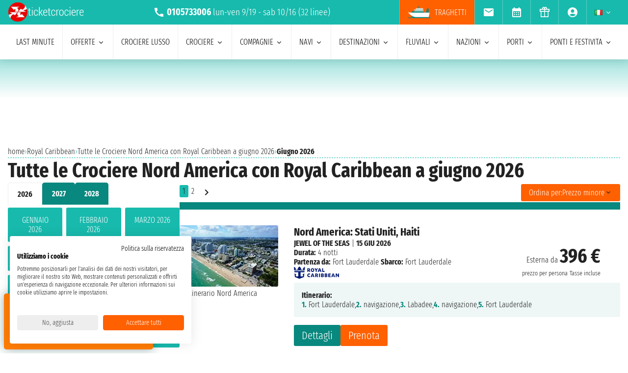

--- FILE ---
content_type: text/html; charset=UTF-8
request_url: https://www.ticketcrociere.it/it/co/royal-caribbean/de/nord-america/giugno
body_size: 26716
content:
<!DOCTYPE html>
<html lang="it-IT">

<head>
    <meta charset="utf-8">
    <title>Royal Caribbean da Nord America: Partenze giugno 2026 da 177 €</title>
        <meta name="description" content="Scegli tra le {num} Offerte Nord America con Royal Caribbean. Visita il nostro sito web e scopri tutte le  promozioni giugno 2026">
    <meta name="keywords" content="" />
    <meta name="robots" content="index, follow" />
        <meta http-equiv="X-UA-Compatible" content="IE=edge">
<meta name="viewport" content="width=device-width, initial-scale=1.0, maximum-scale=5">
    <meta name="google-site-verification" content="aG_wcIXGmdEqndYBTwYxz0H4QmWG_rzhyhf8ke4rZ6k" />

    <link rel="icon" href="/assets/images/favicon-BwfrE-k.ico" type="image/x-icon">
    <meta name="author" content="Taoticket">
    <meta name="organization_name" content="Ticketcrociere" />
    <meta name="rating" content="tourism" />
    <meta name="classification" content="crociere" />
    <meta name="format-detection" content="telephone=no">
            <link rel="alternate" hreflang="es-AR" href="https://www.taoticket.com.ar/co/royal-caribbean/de/america-del-norte/junio" />
        <link rel="alternate" hreflang="en-AU" href="https://www.taoticket.com/en_AU/co/royal-caribbean/de/north-america/june" />
        <link rel="alternate" hreflang="en-CA" href="https://www.taoticket.ca/co/royal-caribbean/de/north-america/june" />
        <link rel="alternate" hreflang="zh-CN" href="https://www.taoticket.cn/co/royal-caribbean/de/north-america/六月" />
        <link rel="alternate" hreflang="es-CO" href="https://www.taoticket.co/co/royal-caribbean/de/america-del-norte/junio" />
        <link rel="alternate" hreflang="fr-FR" href="https://www.taoticket.fr/co/royal-caribbean/de/amerique-du-nord/juin" />
        <link rel="alternate" hreflang="de-DE" href="https://www.taoticket.de/co/royal-caribbean/de/nordamerika/juni" />
        <link rel="alternate" hreflang="ja-JP" href="https://www.taoticket.jp/co/royal-caribbean/de/north-america/6月" />
        <link rel="alternate" hreflang="en-GB" href="https://www.taoticket.co.uk/co/royal-caribbean/de/north-america/june" />
        <link rel="alternate" hreflang="en-IN" href="https://www.taoticket.in/co/royal-caribbean/de/north-america/june" />
        <link rel="alternate" hreflang="it-IT" href="https://www.ticketcrociere.it/it/co/royal-caribbean/de/nord-america/giugno" />
        <link rel="alternate" hreflang="en-MT" href="https://www.taoticket.mt/co/royal-caribbean/de/north-america/june" />
        <link rel="alternate" hreflang="es-MX" href="https://www.taoticket.mx/co/royal-caribbean/de/america-del-norte/junio" />
        <link rel="alternate" hreflang="en-NZ" href="https://www.taoticket.nz/co/royal-caribbean/de/north-america/june" />
        <link rel="alternate" hreflang="ru-RU" href="https://www.taoticket.ru/co/royal-caribbean/de/north-america/июня" />
        <link rel="alternate" hreflang="es-ES" href="https://www.taoticket.es/co/royal-caribbean/de/america-del-norte/junio" />
        <link rel="alternate" hreflang="en-US" href="https://www.taoticket.com/en_US/co/royal-caribbean/de/north-america/june" />
        <link rel="alternate" hreflang="en-ZA" href="https://www.taoticket.com/en_ZA/co/royal-caribbean/de/north-america/june" />
        <link rel="alternate" hreflang="fr-CH" href="https://www.taoticket.ch/co/royal-caribbean/de/amerique-du-nord/juin" />
        <link rel="alternate" hreflang="es-UY" href="https://www.taoticket.uy/co/royal-caribbean/de/america-del-norte/junio" />
                <link rel="canonical" href="https://www.ticketcrociere.it/it/co/royal-caribbean/de/nord-america/giugno" />
    
      <link rel='preload' as='style' href='/assets/styles/crociere-all-critical-DYtVNif.css'>
  <link rel='stylesheet' href='/assets/styles/crociere-all-critical-DYtVNif.css'>

  <style>
    @media (min-width: 1024px) {
      .search-menu .head-nav .contentnav {
        flex-direction: column;
        gap: 0.5rem;
        padding: 1rem;
        width: 100%;
      }
      .index-intestazione {
        grid-column: 1 / 3;
        grid-row: 2;
        padding: 0;
      }
      h2 {
        font-size: 1.8rem;
      }
      .search-menu .head-nav .contentnav .links .links-int {
        display: grid;
        grid-template-columns: repeat(6, 1fr);
        overflow: hidden;
      }
    }
  </style>

    
      <script>
    metodoPaginazione = 'ajax';
    urlPaginazione = '/it/co/royal-caribbean/de/nord-america/giugno';
  </script>


    <link rel="preload" href="/assets/font/FiraSansExtraCondensed-Light-AxqB3dJ.woff2" as="font"type="font/woff2" crossorigin="anonymous">
    <link rel="preload" href="/assets/font/FiraSansExtraCondensed-Bold-6aC0KV0.woff2" as="font"type="font/woff2" crossorigin="anonymous">






    
    



    
<style>
/* MODAL */
.modal {opacity: 0;visibility: hidden;}
/* AVVISI */
.barra {
    height: 26px;
    overflow: hidden;
}
.barra2 {
    background-color: #db0000;
    text-align: left;
    justify-content: center;
    padding: .2rem 0;
    text-transform: uppercase;
    height: 60px;
    overflow: hidden;
    display: flex;
    align-items: center;
    gap: 1rem;
  padding: 0 1rem;
}
.barra2 a{
    color: #fff;
}
@media (min-width: 1024px) {
    .barra2 {
    height: 30px;
}
.barra2 img{
    height: 20px;
  width: auto;
}
}
</style>
</head>

<body>

                                        
    
                    <div id="g_id_onload" data-client_id="349862717094-r90vvt4akctkjjglt0f0bvc9kpde7o8d.apps.googleusercontent.com"
        data-context="signin" data-login_uri="/connect/google-one-tap/check" data-itp_support="true">
    </div>
    

    <div class="wrap">

<nav id="top-bar-navigation" class="navigation-wrapper" role="navigation" aria-label="Site tools and utilities">
    <div class="nav-container">
      <div class="nav-row">

<div class="logo">
    <a href="/">
        <img src="/assets/images/logo-ticketcrociere-bianco-c-G0Lcd.webp"
            alt="Ticketcrociere: Specialisti in crociere" class="logo-xs" width="136"
            height="35" />
    </a>
</div>

                         <div class="centropren m-none m-xs-block">

                            <span>
                                <img src="/assets/images/icon/call-VyD6rn4.svg" class="micon" alt="call" width="24" height="24"/>
                                <strong>0105733006</strong>
                            </span>
                            lun-ven 9/19 - sab 10/16                            (32 linee)
                        </div>
                        



 <a href="tel:+390105733006" class="telefono m-xs-none">
                        <img src="/assets/images/icon/call-VyD6rn4.svg" class="micon" alt="call" width="24" height="24"/>
                    </a>
                    <a href="https://wa.me/+393331437688" class="whatsapp m-xs-none" aria-label="whatsapp call">
                        <span class="">
                            <img src="/assets/images/whatsapp-bk8dDZe.svg" alt="whatsapp call" width="24" height="24" />
                        </span>
                    </a>
                    <button type="button" data-modal="calendarId" class="calendario-top m-xs-none">
                        <img src="/assets/images/icon/calendar_month-31TZtcS.svg" class="micon" alt="calendar" width="24" height="24"/>
                    </button>

      <button id="top-bar-hamburger-button" class="hamburger-button dot-hb" type="button" aria-label="Open site tools menu" aria-expanded="false" aria-controls="top-bar-mobile-menu-panel">
        <svg class="icon" viewBox="0 0 24 24" fill="currentColor" aria-hidden="true">
          <path d="M12 6.5C12.8284 6.5 13.5 5.82843 13.5 5C13.5 4.17157 12.8284 3.5 12 3.5C11.1716 3.5 10.5 4.17157 10.5 5C10.5 5.82843 11.1716 6.5 12 6.5ZM12 13.5C12.8284 13.5 13.5 12.8284 13.5 12C13.5 11.1716 12.8284 10.5 12 10.5C11.1716 10.5 10.5 11.1716 10.5 12C10.5 12.8284 11.1716 13.5 12 13.5ZM12 20.5C12.8284 20.5 13.5 19.8284 13.5 19C13.5 18.1716 12.8284 17.5 12 17.5C11.1716 17.5 10.5 18.1716 10.5 19C10.5 19.8284 11.1716 20.5 12 20.5Z"></path>
        </svg>
      </button>
      

      <ul id="top-bar-desktop-menu" class="desktop-menu-list" role="menubar" aria-label="Site tools desktop menu">
       
       
<li class="nav-item m-none m-xs-block link-tr" role="none">
    <a href="https://www.ticketcrociere.it/traghetti" target="_blank" class="nav-link tooltip x-traghetti" role="menuitem">
        <img src="/assets/images/icon/icon-ferry-b-KfRpt3u.webp" class="micon" alt="Biglietti Traghetti Online" width="47" height="24" />
        Traghetti    </a>
</li>



 <li class="nav-item" role="none">
    <button type="button" data-modal="newsletterId" class="nav-link tooltip" role="menuitem">
        <img src="/assets/images/icon/email-b-5AHeCRY.svg" class="micon" alt="email" width="24" height="24"/> 
            <span class="tooltiptext">iscrizione newsletter</span>
    </button>
</li>
<li class="nav-item" role="none">
    <button type="button" data-modal="calendarId" class="nav-link tooltip" role="menuitem">
        <img src="/assets/images/icon/calendar_month-31TZtcS.svg" class="micon" alt="calendar" width="24" height="24"/>
        <span class="tooltiptext"> Prendi appuntamento </span>
    </button>
</li>

<li class="nav-item" role="none">
    <a href="/it/buono-crociera" class="nav-link tooltip" role="menuitem">
        <img src="/assets/images/icon/icon_gift-rxXffbN.svg" class="micon" alt="Gift" width="24" height="24"/> 
        <span class="tooltiptext"> Buoni regalo </span>
    </a>
</li>


        <li class="nav-item user-manage-section" role="none">
          <a onclick="caricaCodiceLogin('/it/code/popup-login')" data-target="#popup-login" class="nav-link tooltip" id="auth-button" role="menuitem">
             <img src="/assets/images/icon/account_circle-KWeFKaL.svg" class="micon" alt="account circle" width="24" height="24" /> 
        <span class="tooltiptext"> Area Riservata </span>
          </a>
        </li>


<li class="nav-item has-submenu" role="none">
          <button type="button" class="submenu-trigger nav-link" aria-haspopup="true" aria-expanded="false" aria-controls="top-local" id="top-bar-profile-trigger" role="menuitem">
            <img src="/assets/images/flag_small/it-qSD3BZn.webp" alt="Valuta Italia" loading="lazy" width="16" height="11" />
                        <svg class="icon icon-arrow" viewBox="0 0 20 20" fill="currentColor" aria-hidden="true"><path fill-rule="evenodd" d="M5.22 8.22a.75.75 0 011.06 0L10 11.94l3.72-3.72a.75.75 0 111.06 1.06l-4.25 4.25a.75.75 0 01-1.06 0L5.22 9.28a.75.75 0 010-1.06z" clip-rule="evenodd" /></svg>
          
        </button>
                    <ul id="top-local" class="submenu col3 submenu_l" role="menu" aria-labelledby="top-bar-profile-trigger">
            
                                    <li role="none">
                <a href="https://www.taoticket.com.ar/co/royal-caribbean/de/america-del-norte/junio" title=" $ Argentina"  class="nav-link" role="menuitem" tabindex="-1">
                    <img
                        src="/assets/images/flag_small/ar-DAu2syZ.webp"
                        alt="Valuta  $ Argentina" loading="lazy" width="16" height="11" />
                     $ Argentina
                </a>
            </li>
                                                <li role="none">
                <a href="https://www.taoticket.com/en_AU/co/royal-caribbean/de/north-america/june" title="A$ Australia"  class="nav-link" role="menuitem" tabindex="-1">
                    <img
                        src="/assets/images/flag_small/au-hBDj5p2.webp"
                        alt="Valuta A$ Australia" loading="lazy" width="16" height="11" />
                    A$ Australia
                </a>
            </li>
                                                <li role="none">
                <a href="https://www.taoticket.ca/co/royal-caribbean/de/north-america/june" title="$CAN Canada"  class="nav-link" role="menuitem" tabindex="-1">
                    <img
                        src="/assets/images/flag_small/ca-lPRm9qL.webp"
                        alt="Valuta $CAN Canada" loading="lazy" width="16" height="11" />
                    $CAN Canada
                </a>
            </li>
                                                <li role="none">
                <a href="https://www.taoticket.cn/co/royal-caribbean/de/north-america/六月" title=" ¥ Cina"  class="nav-link" role="menuitem" tabindex="-1">
                    <img
                        src="/assets/images/flag_small/cn-TVxGQMk.webp"
                        alt="Valuta  ¥ Cina" loading="lazy" width="16" height="11" />
                     ¥ Cina
                </a>
            </li>
                                                                        <li role="none">
                <a href="https://www.taoticket.fr/co/royal-caribbean/de/amerique-du-nord/juin" title="€ Francia"  class="nav-link" role="menuitem" tabindex="-1">
                    <img
                        src="/assets/images/flag_small/fr-Pj0jI4H.webp"
                        alt="Valuta € Francia" loading="lazy" width="16" height="11" />
                    € Francia
                </a>
            </li>
                                                <li role="none">
                <a href="https://www.taoticket.de/co/royal-caribbean/de/nordamerika/juni" title="€ Germania"  class="nav-link" role="menuitem" tabindex="-1">
                    <img
                        src="/assets/images/flag_small/de--bkNjB2.webp"
                        alt="Valuta € Germania" loading="lazy" width="16" height="11" />
                    € Germania
                </a>
            </li>
                                                <li role="none">
                <a href="https://www.taoticket.jp/co/royal-caribbean/de/north-america/6月" title="¥ Giappone"  class="nav-link" role="menuitem" tabindex="-1">
                    <img
                        src="/assets/images/flag_small/jp-O3jhqxC.webp"
                        alt="Valuta ¥ Giappone" loading="lazy" width="16" height="11" />
                    ¥ Giappone
                </a>
            </li>
                                                <li role="none">
                <a href="https://www.taoticket.co.uk/co/royal-caribbean/de/north-america/june" title="£ Gran Bretagna"  class="nav-link" role="menuitem" tabindex="-1">
                    <img
                        src="/assets/images/flag_small/gb-8mDIJ5w.webp"
                        alt="Valuta £ Gran Bretagna" loading="lazy" width="16" height="11" />
                    £ Gran Bretagna
                </a>
            </li>
                                                <li role="none">
                <a href="https://www.taoticket.in/co/royal-caribbean/de/north-america/june" title="₹ India"  class="nav-link" role="menuitem" tabindex="-1">
                    <img
                        src="/assets/images/flag_small/in-7H8mEUQ.webp"
                        alt="Valuta ₹ India" loading="lazy" width="16" height="11" />
                    ₹ India
                </a>
            </li>
                                                <li role="none">
                <a href="https://www.ticketcrociere.it/it/co/royal-caribbean/de/nord-america/giugno" title="€ Italia"  class="nav-link" role="menuitem" tabindex="-1">
                    <img
                        src="/assets/images/flag_small/it-qSD3BZn.webp"
                        alt="Valuta € Italia" loading="lazy" width="16" height="11" />
                    € Italia
                </a>
            </li>
                                                                        <li role="none">
                <a href="https://www.taoticket.mx/co/royal-caribbean/de/america-del-norte/junio" title="Mex$ Messico"  class="nav-link" role="menuitem" tabindex="-1">
                    <img
                        src="/assets/images/flag_small/mx-K7JdhCm.webp"
                        alt="Valuta Mex$ Messico" loading="lazy" width="16" height="11" />
                    Mex$ Messico
                </a>
            </li>
                                                <li role="none">
                <a href="https://www.taoticket.nz/co/royal-caribbean/de/north-america/june" title="$ Nuova Zelanda"  class="nav-link" role="menuitem" tabindex="-1">
                    <img
                        src="/assets/images/flag_small/nz-m9iOIvB.webp"
                        alt="Valuta $ Nuova Zelanda" loading="lazy" width="16" height="11" />
                    $ Nuova Zelanda
                </a>
            </li>
                                                <li role="none">
                <a href="https://www.taoticket.ru/co/royal-caribbean/de/north-america/июня" title="₽ Russia"  class="nav-link" role="menuitem" tabindex="-1">
                    <img
                        src="/assets/images/flag_small/ru-OFFtZhE.webp"
                        alt="Valuta ₽ Russia" loading="lazy" width="16" height="11" />
                    ₽ Russia
                </a>
            </li>
                                                <li role="none">
                <a href="https://www.taoticket.es/co/royal-caribbean/de/america-del-norte/junio" title="€ Spagna"  class="nav-link" role="menuitem" tabindex="-1">
                    <img
                        src="/assets/images/flag_small/es-RapvPJq.webp"
                        alt="Valuta € Spagna" loading="lazy" width="16" height="11" />
                    € Spagna
                </a>
            </li>
                                                <li role="none">
                <a href="https://www.taoticket.com/en_US/co/royal-caribbean/de/north-america/june" title="$ Stati Uniti"  class="nav-link" role="menuitem" tabindex="-1">
                    <img
                        src="/assets/images/flag_small/us-hriG8wU.webp"
                        alt="Valuta $ Stati Uniti" loading="lazy" width="16" height="11" />
                    $ Stati Uniti
                </a>
            </li>
                                                <li role="none">
                <a href="https://www.taoticket.com/en_ZA/co/royal-caribbean/de/north-america/june" title="R Sud Africa"  class="nav-link" role="menuitem" tabindex="-1">
                    <img
                        src="/assets/images/flag_small/za-dBm-K5T.webp"
                        alt="Valuta R Sud Africa" loading="lazy" width="16" height="11" />
                    R Sud Africa
                </a>
            </li>
                                                <li role="none">
                <a href="https://www.taoticket.ch/co/royal-caribbean/de/amerique-du-nord/juin" title="CHF Svizzera"  class="nav-link" role="menuitem" tabindex="-1">
                    <img
                        src="/assets/images/flag_small/ch-38obauG.webp"
                        alt="Valuta CHF Svizzera" loading="lazy" width="16" height="11" />
                    CHF Svizzera
                </a>
            </li>
                                                <li role="none">
                <a href="https://www.taoticket.uy/co/royal-caribbean/de/america-del-norte/junio" title="$ Uruguay"  class="nav-link" role="menuitem" tabindex="-1">
                    <img
                        src="/assets/images/flag_small/uy-1Ovwetb.webp"
                        alt="Valuta $ Uruguay" loading="lazy" width="16" height="11" />
                    $ Uruguay
                </a>
            </li>
                                   
          </ul>
               </li>



      </ul>

</div>


    </div>
  </nav>
    <!-- Mobile Menu Panel for Top Bar -->
  <div id="top-bar-mobile-menu-panel" class="mobile-menu-panel" role="dialog" aria-modal="true" aria-labelledby="top-bar-mobile-menu-title">
    <div class="mobile-menu-header">
        <div id="top-bar-mobile-menu-title"  class="menu-title">Menu Strumenti Sito</div>
      <button id="top-bar-mobile-close-button" class="mobile-menu-close-button" type="button" aria-label="Close site tools menu">
        <svg class="icon" fill="none" viewBox="0 0 24 24" stroke-width="1.5" stroke="currentColor" aria-hidden="true">
          <path stroke-linecap="round" stroke-linejoin="round" d="M6 18L18 6M6 6l12 12" />
        </svg>
      </button>
    </div>
    <ul id="top-bar-mobile-menu-list" class="mobile-menu-list-ul" role="menu" aria-label="Site tools mobile menu">
      <!-- Mobile menu items will be cloned here by JS -->
    </ul>
  </div>
       



<header id="main-navigation" class="navigation-wrapper" role="banner">
    <div class="nav-container">
      <div class="nav-row">



<div class="tr-link">
<a href="https://www.ticketcrociere.it/traghetti" target="_blank" class="nav-link x-traghetti" aria-label="Vai alla pagina dei traghetti">
<span>Traghetti</span>
    </a>
</div>


<button id="extra-hamburger-button" class="hamburger-button search-hb" type="button" aria-label="Open extra features menu" aria-expanded="false" aria-controls="extra-mobile-menu-panel">
<svg width="120" height="28" viewBox="0 0 120 28" fill="none" xmlns="http://www.w3.org/2000/svg">
  <rect width="120" height="28" rx="4" fill="#FFFFFF" stroke="#777777" stroke-width="1"/>
  <text x="10" y="19" font-family="Fira Sans Extra Condensed" font-size="18" fill="#999999">Cerca</text>
  <circle cx="100" cy="14" r="6" fill="#FFFFFF" stroke="#000000" stroke-width="2"/>
  <path d="M106.5 19.5L113 24" stroke="#000000" stroke-width="2" stroke-linecap="round"/>
</svg>
</button>



<span for="ums" onclick="caricaCodiceLogin('/it/code/popup-login')"
    data-target="#popup-login"  id="auth-button" class="menu-icon auth-button">
    <img src="/assets/images/icon/account_circleb-_a0S1kS.svg" class="micon" alt="account circle" width="24"
        height="24" />
</span>




      
      <button id="hamburger-button" class="hamburger-button line-hb" type="button" aria-label="Open main menu" aria-expanded="false" aria-controls="mobile-menu-panel">
        <svg class="icon" fill="none" viewBox="0 0 24 24" stroke-width="1.5" stroke="currentColor" aria-hidden="true">
          <path stroke-linecap="round" stroke-linejoin="round" d="M3.75 6.75h16.5M3.75 12h16.5m-16.5 5.25h16.5" />
        </svg>
      </button>

      

      <!-- Desktop Menu -->
      <ul id="desktop-menu" class="desktop-menu-list" role="menubar" aria-label="Main navigation">
        <li class="nav-item" role="none">
          <a href="/it/crociere/last-minute" class="nav-link" role="menuitem">last minute</a>
        </li>
        <li class="nav-item has-submenu" role="none">
          <button type="button" class="submenu-trigger nav-link" aria-haspopup="true" aria-expanded="false" aria-controls="desktop-submenu-services" id="main-services-trigger" role="menuitem">
            offerte            <svg class="icon icon-arrow" viewBox="0 0 20 20" fill="currentColor" aria-hidden="true"><path fill-rule="evenodd" d="M5.22 8.22a.75.75 0 011.06 0L10 11.94l3.72-3.72a.75.75 0 111.06 1.06l-4.25 4.25a.75.75 0 01-1.06 0L5.22 9.28a.75.75 0 010-1.06z" clip-rule="evenodd" /></svg>
          </button>
        <ul id="desktop-submenu-services" class="submenu" role="menu" aria-labelledby="main-services-trigger">
            <li role="none">
                <a href="/it/mini-crociere" class="nav-link" role="menuitem" tabindex="-1">
                    mini crociere                </a>
            </li>
            <li role="none">
                <a href="/it/crociere/low-cost" class="nav-link" role="menuitem" tabindex="-1">
                    crociere low cost                </a>
            </li>
            <li role="none">
                <a href="/it/black-friday" class="nav-link" role="menuitem" tabindex="-1">
                    black friday                 </a>
            </li>
        </ul>
        </li>
        <li class="nav-item" role="none">
          <a href="/it/crociere/lusso" class="nav-link" role="menuitem">Crociere lusso</a>
        </li>
        <li class="nav-item has-submenu" role="none">
          <button type="button" class="submenu-trigger nav-link" aria-haspopup="true" aria-expanded="false" aria-controls="desktop-submenu-products" id="main-products-trigger" role="menuitem">
            crociere            <svg class="icon icon-arrow" viewBox="0 0 20 20" fill="currentColor" aria-hidden="true"><path fill-rule="evenodd" d="M5.22 8.22a.75.75 0 011.06 0L10 11.94l3.72-3.72a.75.75 0 111.06 1.06l-4.25 4.25a.75.75 0 01-1.06 0L5.22 9.28a.75.75 0 010-1.06z" clip-rule="evenodd" /></svg>
          </button>
        <ul id="desktop-submenu-products" class="submenu" role="menu" aria-labelledby="main-products-trigger">
                        <li role="none">
                <a href="/it/crociere/expedition-cruises" class="nav-link" role="menuitem" tabindex="-1">
                    Expedition cruises                </a>
            </li>
            <li role="none">
                <a href="/it/crociere-per-gruppi" class="nav-link" role="menuitem" tabindex="-1">
                    crociere per gruppi                </a>
            </li>
            <li role="none">
                <a href="/it/viaggi-di-nozze" class="nav-link" role="menuitem" tabindex="-1">
                    Viaggio di nozze in crociera                </a>
            </li>
            <li role="none">
                <a href="/it/crociere-per-giovani" class="nav-link" role="menuitem" tabindex="-1">
                    crociere per giovani                </a>
            </li>
            <li role="none">
                <a href="/it/crociere/crociere-per-single" class="nav-link" role="menuitem" tabindex="-1">
                    crociere per single                </a>
            </li>
            <li role="none">
                <a href="/it/crociere-per-famiglie" class="nav-link" role="menuitem" tabindex="-1">
                    crociere per famiglie</a>
            </li>
                        <li role="none">
                <a href="/it/tutte-le-crociere/2026" class="nav-link" role="menuitem" tabindex="-1">
                    crociere 2026                </a>
            </li>
                        <li role="none">
                <a href="/it/tutte-le-crociere/2027" class="nav-link" role="menuitem" tabindex="-1">
                    crociere 2027                </a>
            </li>
                        <li role="none">
                <a href="/it/tutte-le-crociere/2028" class="nav-link" role="menuitem" tabindex="-1">
                    crociere 2028                </a>
            </li>
                        <li role="none">
                <a href="/it/tutte-le-crociere/2029" class="nav-link" role="menuitem" tabindex="-1">
                    crociere 2029                </a>
            </li>
                        <li role="none">
                <a href="/it/crociere/7-notti" class="nav-link" role="menuitem" tabindex="-1">
                    crociere di 7 notti                </a>
            </li>
        </ul>
        </li>
        <li class="nav-item has-submenu" role="none">
          <button type="button" class="submenu-trigger nav-link" aria-haspopup="true" aria-expanded="false" aria-controls="submenu-com" id="submenu-com01" role="menuitem">
            compagnie            <svg class="icon icon-arrow" viewBox="0 0 20 20" fill="currentColor" aria-hidden="true"><path fill-rule="evenodd" d="M5.22 8.22a.75.75 0 011.06 0L10 11.94l3.72-3.72a.75.75 0 111.06 1.06l-4.25 4.25a.75.75 0 01-1.06 0L5.22 9.28a.75.75 0 010-1.06z" clip-rule="evenodd" /></svg>
          </button>
          <ul id="submenu-com" class="submenu col3" role="menu" aria-labelledby="submenu-com01">
                                        <li role="none">
                        <a href="/it/co/msc-crociere" class="nav-link" role="menuitem" tabindex="-1">MSC crociere</a>
                    </li>
                                        <li role="none">
                        <a href="/it/co/msc-yacht-club" class="nav-link" role="menuitem" tabindex="-1">MSC Yacht Club</a>
                    </li>
                                                            <li role="none">
                        <a href="/it/co/costa-crociere" class="nav-link" role="menuitem" tabindex="-1">Costa Crociere</a>
                    </li>
                                                            <li role="none">
                        <a href="/it/co/royal-caribbean" class="nav-link" role="menuitem" tabindex="-1">Royal Caribbean</a>
                    </li>
                                                            <li role="none">
                        <a href="/it/co/norwegian-cruise-line" class="nav-link" role="menuitem" tabindex="-1">Norwegian Cruise Line</a>
                    </li>
                                                            <li role="none">
                        <a href="/it/co/explora-journeys" class="nav-link" role="menuitem" tabindex="-1">Explora Journeys</a>
                    </li>
                                                            <li role="none">
                        <a href="/it/co/silversea" class="nav-link" role="menuitem" tabindex="-1">Silversea</a>
                    </li>
                                                            <li role="none">
                        <a href="/it/co/princess-cruises" class="nav-link" role="menuitem" tabindex="-1">Princess Cruises</a>
                    </li>
                                                            <li role="none">
                        <a href="/it/co/holland-america-line" class="nav-link" role="menuitem" tabindex="-1">Holland America Line</a>
                    </li>
                                                            <li role="none">
                        <a href="/it/co/cunard" class="nav-link" role="menuitem" tabindex="-1">Cunard</a>
                    </li>
                                                            <li role="none">
                        <a href="/it/co/oceania-cruises" class="nav-link" role="menuitem" tabindex="-1">Oceania Cruises</a>
                    </li>
                                                            <li role="none">
                        <a href="/it/co/celebrity-cruises" class="nav-link" role="menuitem" tabindex="-1">Celebrity Cruises</a>
                    </li>
                                                            <li role="none">
                        <a href="/it/co/star-clippers" class="nav-link" role="menuitem" tabindex="-1">Star Clippers</a>
                    </li>
                                                            <li role="none">
                        <a href="/it/co/virgin-voyages" class="nav-link" role="menuitem" tabindex="-1">Virgin Voyages</a>
                    </li>
                                                            <li role="none">
                        <a href="/it/co/carnival" class="nav-link" role="menuitem" tabindex="-1">Carnival Cruise Line</a>
                    </li>
                                                            <li role="none">
                        <a href="/it/co/azamara" class="nav-link" role="menuitem" tabindex="-1">Azamara</a>
                    </li>
                                                            <li role="none">
                        <a href="/it/co/seabourn" class="nav-link" role="menuitem" tabindex="-1">Seabourn</a>
                    </li>
                                                            <li role="none">
                        <a href="/it/co/compagnie-du-ponant" class="nav-link" role="menuitem" tabindex="-1">Ponant</a>
                    </li>
                                                            <li role="none">
                        <a href="/it/co/croisi-europe" class="nav-link" role="menuitem" tabindex="-1">CroisiEurope</a>
                    </li>
                                                            <li role="none">
                        <a href="/it/co/windstar-cruises" class="nav-link" role="menuitem" tabindex="-1">Windstar Cruises</a>
                    </li>
                                                            <li role="none">
                        <a href="/it/co/variety-cruises" class="nav-link" role="menuitem" tabindex="-1">Variety Cruises</a>
                    </li>
                                                            <li role="none">
                        <a href="/it/co/disney-cruise-line" class="nav-link" role="menuitem" tabindex="-1">Disney Cruise Line</a>
                    </li>
                                                            <li role="none">
                        <a href="/it/co/regent" class="nav-link" role="menuitem" tabindex="-1">Regent</a>
                    </li>
                                                            <li role="none">
                        <a href="/it/co/paul-gauguin" class="nav-link" role="menuitem" tabindex="-1">Paul Gauguin</a>
                    </li>
                                                            <li role="none">
                        <a href="/it/co/po-cruises" class="nav-link" role="menuitem" tabindex="-1">P&amp;O Cruises</a>
                    </li>
                                                            <li role="none">
                        <a href="/it/co/arosa" class="nav-link" role="menuitem" tabindex="-1">Arosa</a>
                    </li>
                                                            <li role="none">
                        <a href="/it/co/crystal" class="nav-link" role="menuitem" tabindex="-1">Crystal</a>
                    </li>
                                                            <li role="none">
                        <a href="/it/co/seadream-yacht-club" class="nav-link" role="menuitem" tabindex="-1">SeaDream Yacht Club</a>
                    </li>
                                                            <li role="none">
                        <a href="/it/co/celestyal-cruises" class="nav-link" role="menuitem" tabindex="-1">Celestyal Cruises</a>
                    </li>
                                                            <li role="none">
                        <a href="/it/co/viking" class="nav-link" role="menuitem" tabindex="-1">Viking</a>
                    </li>
                                                            <li role="none">
                        <a href="/it/co/avalon-waterways" class="nav-link" role="menuitem" tabindex="-1">Avalon Waterways</a>
                    </li>
                                                            <li role="none" class="tutte-le"><a href="/it/compagnie" class="btn-orange" role="menuitem" tabindex="-1">Vedi tutte le compagnie</a></li>
          </ul>
        </li>

 <li class="nav-item has-submenu" role="none">
          <button type="button" class="submenu-trigger nav-link" aria-haspopup="true" aria-expanded="false" aria-controls="submenu-nav" id="submenu-nav01" role="menuitem">
           navi            <svg class="icon icon-arrow" viewBox="0 0 20 20" fill="currentColor" aria-hidden="true"><path fill-rule="evenodd" d="M5.22 8.22a.75.75 0 011.06 0L10 11.94l3.72-3.72a.75.75 0 111.06 1.06l-4.25 4.25a.75.75 0 01-1.06 0L5.22 9.28a.75.75 0 010-1.06z" clip-rule="evenodd" /></svg>
          </button>
        <ul id="submenu-nav" class="submenu col3" role="menu" aria-labelledby="submenu-nav01">
                        <li role="none">
                <a href="/it/co/msc-crociere/na/msc-armonia" class="nav-link" role="menuitem" tabindex="-1">MSC Armonia</a>
            </li>
                        <li role="none">
                <a href="/it/co/msc-crociere/na/msc-bellissima" class="nav-link" role="menuitem" tabindex="-1">MSC Bellissima</a>
            </li>
                        <li role="none">
                <a href="/it/co/msc-crociere/na/msc-divina" class="nav-link" role="menuitem" tabindex="-1">MSC Divina</a>
            </li>
                        <li role="none">
                <a href="/it/co/msc-crociere/na/msc-euribia" class="nav-link" role="menuitem" tabindex="-1">MSC Euribia</a>
            </li>
                        <li role="none">
                <a href="/it/co/msc-crociere/na/msc-fantasia" class="nav-link" role="menuitem" tabindex="-1">MSC Fantasia</a>
            </li>
                        <li role="none">
                <a href="/it/co/msc-crociere/na/msc-grandiosa" class="nav-link" role="menuitem" tabindex="-1">MSC Grandiosa</a>
            </li>
                        <li role="none">
                <a href="/it/co/msc-crociere/na/msc-lirica" class="nav-link" role="menuitem" tabindex="-1">MSC Lirica</a>
            </li>
                        <li role="none">
                <a href="/it/co/msc-crociere/na/msc-magnifica" class="nav-link" role="menuitem" tabindex="-1">MSC Magnifica</a>
            </li>
                        <li role="none">
                <a href="/it/co/msc-crociere/na/msc-meraviglia" class="nav-link" role="menuitem" tabindex="-1">MSC Meraviglia</a>
            </li>
                        <li role="none">
                <a href="/it/co/msc-crociere/na/msc-musica" class="nav-link" role="menuitem" tabindex="-1">MSC Musica</a>
            </li>
                        <li role="none">
                <a href="/it/co/msc-crociere/na/msc-opera" class="nav-link" role="menuitem" tabindex="-1">MSC Opera</a>
            </li>
                        <li role="none">
                <a href="/it/co/msc-crociere/na/msc-orchestra" class="nav-link" role="menuitem" tabindex="-1">MSC Orchestra</a>
            </li>
                        <li role="none">
                <a href="/it/co/msc-crociere/na/msc-poesia" class="nav-link" role="menuitem" tabindex="-1">MSC Poesia</a>
            </li>
                        <li role="none">
                <a href="/it/co/msc-crociere/na/msc-preziosa" class="nav-link" role="menuitem" tabindex="-1">MSC Preziosa</a>
            </li>
                        <li role="none">
                <a href="/it/co/msc-crociere/na/msc-seascape" class="nav-link" role="menuitem" tabindex="-1">MSC Seascape</a>
            </li>
                        <li role="none">
                <a href="/it/co/msc-crociere/na/msc-seashore" class="nav-link" role="menuitem" tabindex="-1">MSC Seashore</a>
            </li>
                        <li role="none">
                <a href="/it/co/msc-crociere/na/msc-seaside" class="nav-link" role="menuitem" tabindex="-1">MSC Seaside</a>
            </li>
                        <li role="none">
                <a href="/it/co/msc-crociere/na/msc-seaview" class="nav-link" role="menuitem" tabindex="-1">MSC Seaview</a>
            </li>
                        <li role="none">
                <a href="/it/co/msc-crociere/na/msc-sinfonia" class="nav-link" role="menuitem" tabindex="-1">MSC Sinfonia</a>
            </li>
                        <li role="none">
                <a href="/it/co/msc-crociere/na/msc-splendida" class="nav-link" role="menuitem" tabindex="-1">MSC Splendida</a>
            </li>
                        <li role="none">
                <a href="/it/co/msc-crociere/na/msc-virtuosa" class="nav-link" role="menuitem" tabindex="-1">MSC Virtuosa</a>
            </li>
                        <li role="none">
                <a href="/it/co/msc-crociere/na/msc-world-america" class="nav-link" role="menuitem" tabindex="-1">MSC World America</a>
            </li>
                        <li role="none">
                <a href="/it/co/msc-crociere/na/msc-world-asia" class="nav-link" role="menuitem" tabindex="-1">MSC World Asia</a>
            </li>
                        <li role="none">
                <a href="/it/co/msc-crociere/na/msc-world-atlantic" class="nav-link" role="menuitem" tabindex="-1">MSC World Atlantic</a>
            </li>
                        <li role="none">
                <a href="/it/co/msc-crociere/na/msc-world-europa" class="nav-link" role="menuitem" tabindex="-1">MSC World Europa</a>
            </li>
                        <li role="none">
                <a href="/it/co/costa-crociere/na/costa-deliziosa" class="nav-link" role="menuitem" tabindex="-1">Costa Deliziosa</a>
            </li>
                        <li role="none">
                <a href="/it/co/costa-crociere/na/costa-diadema" class="nav-link" role="menuitem" tabindex="-1">Costa Diadema</a>
            </li>
                        <li role="none">
                <a href="/it/co/costa-crociere/na/costa-fascinosa" class="nav-link" role="menuitem" tabindex="-1">Costa Fascinosa</a>
            </li>
                        <li role="none">
                <a href="/it/co/costa-crociere/na/costa-favolosa" class="nav-link" role="menuitem" tabindex="-1">Costa Favolosa</a>
            </li>
                        <li role="none">
                <a href="/it/co/costa-crociere/na/costa-fortuna" class="nav-link" role="menuitem" tabindex="-1">Costa Fortuna</a>
            </li>
                        <li role="none">
                <a href="/it/co/costa-crociere/na/costa-pacifica" class="nav-link" role="menuitem" tabindex="-1">Costa Pacifica</a>
            </li>
                        <li role="none">
                <a href="/it/co/costa-crociere/na/costa-serena" class="nav-link" role="menuitem" tabindex="-1">Costa Serena</a>
            </li>
                        <li role="none">
                <a href="/it/co/costa-crociere/na/costa-smeralda" class="nav-link" role="menuitem" tabindex="-1">Costa Smeralda</a>
            </li>
                        <li role="none">
                <a href="/it/co/costa-crociere/na/costa-toscana" class="nav-link" role="menuitem" tabindex="-1">Costa Toscana</a>
            </li>
                        <li role="none">
                <a href="/it/co/royal-caribbean/na/adventure-of-the-seas" class="nav-link" role="menuitem" tabindex="-1">Adventure  Of The Seas</a>
            </li>
                        <li role="none">
                <a href="/it/co/royal-caribbean/na/allure-of-the-seas" class="nav-link" role="menuitem" tabindex="-1">Allure Of The Seas</a>
            </li>
                        <li role="none" class="tutte-le"><a href="/it/navi" class="btn-orange" role="menuitem" tabindex="-1">tutte le navi</a></li>
        </ul>
        </li>

        <li class="nav-item has-submenu" role="none">
          <button type="button" class="submenu-trigger nav-link" aria-haspopup="true" aria-expanded="false" aria-controls="submenu-des" id="submenu-des01" role="menuitem">
           destinazioni            <svg class="icon icon-arrow" viewBox="0 0 20 20" fill="currentColor" aria-hidden="true"><path fill-rule="evenodd" d="M5.22 8.22a.75.75 0 011.06 0L10 11.94l3.72-3.72a.75.75 0 111.06 1.06l-4.25 4.25a.75.75 0 01-1.06 0L5.22 9.28a.75.75 0 010-1.06z" clip-rule="evenodd" /></svg>
          </button>
        <ul id="submenu-des" class="submenu col3" role="menu" aria-labelledby="submenu-des01">
                        <li role="none">
                <a href="/it/crociere/destinazione/mediterraneo" class="nav-link" role="menuitem" tabindex="-1">Mediterraneo</a>
            </li>
                        <li role="none">
                <a href="/it/crociere/destinazione/nord-europa" class="nav-link" role="menuitem" tabindex="-1">Nord Europa</a>
            </li>
                        <li role="none">
                <a href="/it/crociere/destinazione/caraibi" class="nav-link" role="menuitem" tabindex="-1">Caraibi</a>
            </li>
                        <li role="none">
                <a href="/it/crociere/destinazione/isole-greche" class="nav-link" role="menuitem" tabindex="-1">Isole Greche</a>
            </li>
                        <li role="none">
                <a href="/it/crociere/destinazione/giro-del-mondo" class="nav-link" role="menuitem" tabindex="-1">Giro del mondo</a>
            </li>
                        <li role="none">
                <a href="/it/crociere/destinazione/canarie" class="nav-link" role="menuitem" tabindex="-1">Canarie</a>
            </li>
                        <li role="none">
                <a href="/it/crociere/destinazione/mar-rosso" class="nav-link" role="menuitem" tabindex="-1">Mar Rosso</a>
            </li>
                        <li role="none">
                <a href="/it/crociere/destinazione/capitali-baltiche" class="nav-link" role="menuitem" tabindex="-1">Capitali Baltiche</a>
            </li>
                        <li role="none">
                <a href="/it/crociere/destinazione/oriente" class="nav-link" role="menuitem" tabindex="-1">Oriente</a>
            </li>
                        <li role="none">
                <a href="/it/crociere/destinazione/alaska" class="nav-link" role="menuitem" tabindex="-1">Alaska</a>
            </li>
                        <li role="none">
                <a href="/it/crociere/destinazione/centro-america" class="nav-link" role="menuitem" tabindex="-1">America centrale</a>
            </li>
                        <li role="none">
                <a href="/it/crociere/destinazione/cuba" class="nav-link" role="menuitem" tabindex="-1">Cuba</a>
            </li>
                        <li role="none">
                <a href="/it/crociere/destinazione/oceaniche" class="nav-link" role="menuitem" tabindex="-1">Oceaniche</a>
            </li>
                        <li role="none">
                <a href="/it/crociere/destinazione/oceano-indiano" class="nav-link" role="menuitem" tabindex="-1">Oceano indiano</a>
            </li>
                        <li role="none">
                <a href="/it/crociere/destinazione/isole-di-capo-verde" class="nav-link" role="menuitem" tabindex="-1">Isole di Capo Verde</a>
            </li>
                        <li role="none">
                <a href="/it/crociere/destinazione/galapagos" class="nav-link" role="menuitem" tabindex="-1">Galapagos</a>
            </li>
                        <li role="none">
                <a href="/it/crociere/destinazione/africa-orientale" class="nav-link" role="menuitem" tabindex="-1">Africa orientale</a>
            </li>
                        <li role="none">
                <a href="/it/crociere/destinazione/hawaii" class="nav-link" role="menuitem" tabindex="-1">Hawaii</a>
            </li>
                        <li role="none">
                <a href="/it/crociere/destinazione/africa-occidentale" class="nav-link" role="menuitem" tabindex="-1">Africa occidentale</a>
            </li>
                        <li role="none">
                <a href="/it/crociere/destinazione/antartide" class="nav-link" role="menuitem" tabindex="-1">Antartide</a>
            </li>
                        <li role="none">
                <a href="/it/crociere/destinazione/oceania" class="nav-link" role="menuitem" tabindex="-1">Oceania</a>
            </li>
                        <li role="none">
                <a href="/it/crociere/destinazione/sud-america" class="nav-link" role="menuitem" tabindex="-1">Sud America</a>
            </li>
                        <li role="none">
                <a href="/it/crociere/destinazione/medio-oriente" class="nav-link" role="menuitem" tabindex="-1">Medio oriente</a>
            </li>
                        <li role="none">
                <a href="/it/crociere/destinazione/nord-america" class="nav-link" role="menuitem" tabindex="-1">Nord America</a>
            </li>
                        <li role="none">
                <a href="/it/crociere/destinazione/fiordi-norvegesi" class="nav-link" role="menuitem" tabindex="-1">Fiordi Norvegesi</a>
            </li>
                        <li role="none" class="tutte-le"><a href="/it/destinazioni" class="btn-orange" role="menuitem" tabindex="-1">tutte le destinazioni</a></li>
        </ul>
        </li>

        <li class="nav-item has-submenu" role="none">
          <button type="button" class="submenu-trigger nav-link" aria-haspopup="true" aria-expanded="false" aria-controls="submenu-flu" id="submenu-flu01" role="menuitem">
           Fluviali            <svg class="icon icon-arrow" viewBox="0 0 20 20" fill="currentColor" aria-hidden="true"><path fill-rule="evenodd" d="M5.22 8.22a.75.75 0 011.06 0L10 11.94l3.72-3.72a.75.75 0 111.06 1.06l-4.25 4.25a.75.75 0 01-1.06 0L5.22 9.28a.75.75 0 010-1.06z" clip-rule="evenodd" /></svg>
          </button>
        <ul id="submenu-flu" class="submenu" role="menu" aria-labelledby="submenu-flu01">
                        <li role="none">
                <a href="/it/crociere/destinazione/danubio" class="nav-link" role="menuitem" tabindex="-1">Danubio</a>
            </li>
                        <li role="none">
                <a href="/it/crociere/destinazione/douro" class="nav-link" role="menuitem" tabindex="-1">Douro</a>
            </li>
                        <li role="none">
                <a href="/it/crociere/destinazione/mekong" class="nav-link" role="menuitem" tabindex="-1">Mekong</a>
            </li>
                        <li role="none">
                <a href="/it/crociere/destinazione/nilo" class="nav-link" role="menuitem" tabindex="-1">Nilo</a>
            </li>
                        <li role="none">
                <a href="/it/crociere/destinazione/reno" class="nav-link" role="menuitem" tabindex="-1">Reno</a>
            </li>
                        <li role="none">
                <a href="/it/crociere/destinazione/rodano" class="nav-link" role="menuitem" tabindex="-1">Rodano</a>
            </li>
                        <li role="none">
                <a href="/it/crociere/destinazione/senna" class="nav-link" role="menuitem" tabindex="-1">Senna</a>
            </li>
                        <li role="none" class="tutte-le"><a href="/it/fluviali" class="btn-orange" role="menuitem" tabindex="-1">tutte le fluviali</a></li>
        </ul>
        </li>

        <li class="nav-item has-submenu" role="none">
          <button type="button" class="submenu-trigger nav-link" aria-haspopup="true" aria-expanded="false" aria-controls="submenu-naz" id="submenu-naz01" role="menuitem">
           nazioni            <svg class="icon icon-arrow" viewBox="0 0 20 20" fill="currentColor" aria-hidden="true"><path fill-rule="evenodd" d="M5.22 8.22a.75.75 0 011.06 0L10 11.94l3.72-3.72a.75.75 0 111.06 1.06l-4.25 4.25a.75.75 0 01-1.06 0L5.22 9.28a.75.75 0 010-1.06z" clip-rule="evenodd" /></svg>
          </button>
        <ul id="submenu-naz" class="submenu col3" role="menu" aria-labelledby="submenu-naz01">
<li role="none">
    <a href="/it/nazione/italia" class="nav-link" role="menuitem" tabindex="-1">Italia</a>
</li>
<li role="none">
    <a href="/it/nazione/spagna" class="nav-link" role="menuitem" tabindex="-1">Spagna</a>
</li>
<li role="none">
    <a href="/it/nazione/grecia" class="nav-link" role="menuitem" tabindex="-1">Grecia</a>
</li>
<li role="none">
    <a href="/it/nazione/turchia" class="nav-link" role="menuitem" tabindex="-1">Turchia</a>
</li>
<li role="none">
    <a href="/it/nazione/barbados" class="nav-link" role="menuitem" tabindex="-1">Barbados</a>
</li>
<li role="none">
    <a href="/it/nazione/norvegia" class="nav-link" role="menuitem" tabindex="-1">Norvegia</a>
</li>
<li role="none" class="tutte-le"><a href="/it/nazioni" class="btn-orange" role="menuitem" tabindex="-1">Tutte le nazioni</a></li>
        </ul>
        </li>

         <li class="nav-item has-submenu" role="none">
          <button type="button" class="submenu-trigger nav-link" aria-haspopup="true" aria-expanded="false" aria-controls="submenu-cit" id="submenu-cit01" role="menuitem">
           porti            <svg class="icon icon-arrow" viewBox="0 0 20 20" fill="currentColor" aria-hidden="true"><path fill-rule="evenodd" d="M5.22 8.22a.75.75 0 011.06 0L10 11.94l3.72-3.72a.75.75 0 111.06 1.06l-4.25 4.25a.75.75 0 01-1.06 0L5.22 9.28a.75.75 0 010-1.06z" clip-rule="evenodd" /></svg>
          </button>
        <ul id="submenu-cit" class="submenu col3" role="menu" aria-labelledby="submenu-cit01">
<li role="none">
    <a href="/it/crociere/partenze-da/ancona" class="nav-link" role="menuitem" tabindex="-1">Ancona</a>
</li>
<li role="none">
    <a href="/it/crociere/partenze-da/bari" class="nav-link" role="menuitem" tabindex="-1">Bari</a>
</li>
<li role="none">
    <a href="/it/crociere/partenze-da/brindisi" class="nav-link" role="menuitem" tabindex="-1">Brindisi</a>
</li>
<li role="none">
    <a href="/it/crociere/partenze-da/cagliari" class="nav-link" role="menuitem" tabindex="-1">Cagliari</a>
</li>
<li role="none">
    <a href="/it/crociere/partenze-da/catania" class="nav-link" role="menuitem" tabindex="-1">Catania</a>
</li>
<li role="none">
    <a href="/it/crociere/partenze-da/civitavecchia" class="nav-link" role="menuitem" tabindex="-1">Civitavecchia</a>
</li>
<li role="none">
    <a href="/it/crociere/partenze-da/genova" class="nav-link" role="menuitem" tabindex="-1">Genova</a>
</li>
<li role="none">
    <a href="/it/crociere/partenze-da/la-spezia" class="nav-link" role="menuitem" tabindex="-1">La Spezia</a>
</li>
<li role="none">
    <a href="/it/crociere/partenze-da/livorno" class="nav-link" role="menuitem" tabindex="-1">Livorno</a>
</li>
<li role="none">
    <a href="/it/crociere/partenze-da/messina" class="nav-link" role="menuitem" tabindex="-1">Messina</a>
</li>
<li role="none">
    <a href="/it/crociere/partenze-da/napoli" class="nav-link" role="menuitem" tabindex="-1">Napoli</a>
</li>
<li role="none">
    <a href="/it/crociere/partenze-da/olbia" class="nav-link" role="menuitem" tabindex="-1">Olbia</a>
</li>
<li role="none">
    <a href="/it/crociere/partenze-da/palermo" class="nav-link" role="menuitem" tabindex="-1">Palermo</a>
</li>
<li role="none">
    <a href="/it/crociere/partenze-da/ravenna" class="nav-link" role="menuitem" tabindex="-1">Ravenna</a>
</li>
<li role="none">
    <a href="/it/crociere/partenze-da/savona" class="nav-link" role="menuitem" tabindex="-1">Savona</a>
</li>
<li role="none">
    <a href="/it/crociere/partenze-da/taranto" class="nav-link" role="menuitem" tabindex="-1">Taranto</a>
</li>
<li role="none">
    <a href="/it/crociere/partenze-da/trieste" class="nav-link" role="menuitem" tabindex="-1">Trieste</a>
</li>
<li role="none">
    <a href="/it/crociere/partenze-da/venezia" class="nav-link" role="menuitem" tabindex="-1">Venezia</a>
</li>
<li role="none" class="tutte-le"><a href="/it/porti" class="btn-orange" role="menuitem" tabindex="-1">tutti i porti di partenza</li></a>
        </ul>
        </li>

                 <li class="nav-item has-submenu" role="none">
          <button type="button" class="submenu-trigger nav-link" aria-haspopup="true" aria-expanded="false" aria-controls="submenu-fes" id="submenu-fes01" role="menuitem">
           ponti e festivita            <svg class="icon icon-arrow" viewBox="0 0 20 20" fill="currentColor" aria-hidden="true"><path fill-rule="evenodd" d="M5.22 8.22a.75.75 0 011.06 0L10 11.94l3.72-3.72a.75.75 0 111.06 1.06l-4.25 4.25a.75.75 0 01-1.06 0L5.22 9.28a.75.75 0 010-1.06z" clip-rule="evenodd" /></svg>
          </button>
        <ul id="submenu-fes" class="submenu submenu_l" role="menu" aria-labelledby="submenu-fes01">
<li role="none">
    <a href="/it/crociere/ponti-e-festivita/san-valentino" class="nav-link" role="menuitem" tabindex="-1">
        Crociere San Valentino 2026
    </a>
</li>
<li role="none">
    <a href="/it/crociere/ponti-e-festivita/carnevale" class="nav-link" role="menuitem" tabindex="-1">
        Crociere di Carnevale 2026
    </a>
</li>
<li role="none">
    <a href="/it/crociere/ponti-e-festivita/pasqua" class="nav-link" role="menuitem" tabindex="-1">
        Crociere di Pasqua 2026
    </a>
</li>
<li role="none">
    <a href="/it/crociere/ponti-e-festivita/primo-maggio" class="nav-link" role="menuitem" tabindex="-1">
        Crociere ponte del 1° maggio 2026
    </a>
</li>
<li role="none">
    <a href="/it/crociere/ponti-e-festivita/festa-della-repubblica" class="nav-link" role="menuitem" tabindex="-1">
        Ponte Festa della Repubblica 2026
    </a>
</li>
<li role="none">
    <a href="/it/crociere/ponti-e-festivita/ferragosto" class="nav-link" role="menuitem" tabindex="-1">
        Crociere di Ferragosto 2026
    </a>
</li>
<li role="none">
    <a href="/it/crociere/ponti-e-festivita/ognissanti" class="nav-link" role="menuitem" tabindex="-1">
        Crociere Ponte dei Santi 2026
    </a>
</li>
<li role="none">
    <a href="/it/crociere/ponti-e-festivita/immacolata" class="nav-link" role="menuitem" tabindex="-1">
        Crociere Ponte dell’Immacolata 2026
    </a>
</li>
<li role="none">
    <a href="/it/crociere/ponti-e-festivita/natale" class="nav-link" role="menuitem" tabindex="-1">
        Crociere di Natale 2026
    </a>
</li>
<li role="none">
    <a href="/it/crociere/ponti-e-festivita/capodanno" class="nav-link" role="menuitem" tabindex="-1">
        Crociere di Capodanno 2026 
    </a>
</li>
<li role="none" class="tutte-le"><a href="/it/ponti-e-festivita" class="btn-orange" role="menuitem" tabindex="-1">Tutte le festività</a>
</li>
        </ul>
        </li>

      </ul>
</div>

    </div>
  </header>

  <!-- Mobile Menu Panel for Main Menu -->
  <div id="mobile-menu-panel" class="mobile-menu-panel" role="dialog" aria-modal="true" aria-labelledby="mobile-menu-title">
    <div class="mobile-menu-header">
        <div id="mobile-menu-title"  class="menu-title">Menu Strumenti Sito</div>
      <button id="mobile-close-button" class="mobile-menu-close-button" type="button" aria-label="Close main menu">
        <svg class="icon" fill="none" viewBox="0 0 24 24" stroke-width="1.5" stroke="currentColor" aria-hidden="true">
          <path stroke-linecap="round" stroke-linejoin="round" d="M6 18L18 6M6 6l12 12" />
        </svg>
      </button>
    </div>
    <ul id="mobile-menu-list" class="mobile-menu-list-ul" role="menu" aria-label="Main navigation mobile menu">
      <!-- Mobile menu items will be cloned here by JS -->
    </ul>
  </div>


       
        

        <main>


              
  <section class='search'>
  <div id='btn-loader'><div class='loader-ring'></div></div>
    <div id='overBlack'></div>

  <div class='contentnav' id='extra-shared-form' style='display: none;'>
        <div class='tabs-container tabs-search'>
      <div class='sch-txt'>Cerca tra <strong id="num-ris-ricerca"></strong> crociere disponibili</div>

                  <div class='links'>
        <div class='links-int'>
                    <div>
            <button onclick="openBar('com')" class='src-field'>
              <div>
                <small>compagnie</small>
                              </div>
              <span class='caret'></span>
            </button>
            <div id='voci-selez-com' class='src-result'></div>
          </div>

                    <div>
            <button onclick="openBar('zon')" class='src-field'>
              <div>
                <small>Destinazioni</small>
                              </div>
              <span class='caret'></span>
            </button>
            <div id='voci-selez-zon' class='src-result'></div>
          </div>

                    <div>
            <button onclick="openBar('nav')" class='src-field'>
              <div>
                <small>navi</small>
                              </div>
              <span class='caret'></span>
            </button>
            <div id='voci-selez-nav' class='src-result'></div>
          </div>

                    <div>
            <button onclick="openBar('por')" class='src-field'>
              <div>
                <small>Porto</small>
                              </div>
              <span class='caret'></span>
            </button>
            <div id='voci-selez-por' class='src-result'></div>
          </div>

                    <div>
            <button onclick="openBar('per')" class='src-field'>
              <div>
                <small>Periodi</small>
                              </div>
              <span class='caret'></span>
            </button>
            <div id='voci-selez-per' class='src-result'></div>
          </div>

                    <div class='btn-group'>
            <button onclick='resetRicerca()' class='btn-green'>
              <div>Reset</div>
            </button>
            <button onclick='risultatiRicerca()' class='btn-orange'>
              <div>Cerca</div>
            </button>
          </div>
                  </div>

        <div class='src-filter src-hide'>
          <strong>Migliora la ricerca</strong>

                    <div>
            <button onclick="openBar('naz')" class='src-field'>
              <div>
                <small>Nazioni</small>
              </div>
              <span class='caret'></span>
            </button>
            <div id='voci-selez-naz' class='src-result'></div>
          </div>

                    <div>
            <button onclick="openBar('pre')" class='src-field'>
              <div>
                <small>Prezzi</small>
              </div>
              <span class='caret'></span>
            </button>
            <div id='voci-selez-pre' class='src-result'></div>
          </div>

                  </div>
      </div>
                </div>
      </div>

  <!-- EXTRA FEATURES MENU -->
  <nav id='extra-navigation' class='wrappernav search-menu' role='navigation' aria-label='Extra Features'>
    <div class='nav-container head-nav'></div>
  </nav>

  <!-- Mobile Menu Panel for Extra Features Menu -->
  <div
    id='extra-mobile-menu-panel'
    class='mobile-menu-panel search-menu'
    role='dialog'
    aria-modal='true'
    aria-labelledby='extra-mobile-menu-title'
  >
    <div class='mobile-menu-header'>
      <div id='extra-mobile-menu-title' class='menu-title'>Menu Strumenti Sito</div>
      <button
        id='extra-mobile-close-button'
        class='mobile-menu-close-button'
        type='button'
        aria-label='Close extra features menu'
      >
        <svg class='icon' fill='none' viewBox='0 0 24 24' stroke-width='1.5' stroke='currentColor' aria-hidden='true'>
          <path stroke-linecap="round" stroke-linejoin="round" d="M6 18L18 6M6 6l12 12" />
        </svg>
      </button>
    </div>
    <div id='extra-mobile-form-placeholder-li' class='form-wrapper-li'>
      <!-- Mobile form will be appended here by JS -->
    </div>
  </div>
  <!-- END EXTRA FEATURES MENU -->

  <form action='' name='search-form' id='searchForm' class='search-form' role='form'>
    <input type='hidden' id='comInput' value=''>
    <input type='hidden' id='navInput' value=''>
    <input type='hidden' id='nazInput' value=''>
    <input type='hidden' id='perInput' value=''>
    <input type='hidden' id='preInput' value=''>
    <input type='hidden' id='porInput' value=''>
    <input type='hidden' id='zonInput' value=''>
  </form>

  <div id='comPopup' class='popup'></div>
  <div id='navPopup' class='popup'></div>
  <div id='nazPopup' class='popup'></div>
  <div id='perPopup' class='popup'></div>
  <div id='prePopup' class='popup'></div>
  <div id='porPopup' class='popup'></div>
  <div id='zonPopup' class='popup'></div>
</section>

  <section class='content' id='principale'>
      <div class='index-breadcrumb'>
    <span>
      <a href='/'>home</a>
    </span>
    <span class='bccr'>&#8250;</span>
        
      <a href='/it/co/royal-caribbean'>Royal Caribbean</a>
      <span class='bccr'>&#8250;</span>
      <a href="/it/co/royal-caribbean/de/nord-america">Tutte le Crociere Nord America con Royal Caribbean a giugno 2026</a><span class="bccr">&#8250;</span><strong>Giugno 2026</strong>
        </div>

    <h1>Tutte le Crociere Nord America con Royal Caribbean a giugno 2026</h1>

    
    
    <div class='cruise-col'>
              <div class='cruise-col02'>
          <div class='lista-mesi'>
            <div class='tabs-container tabs-mesi'>
              <ul role='tablist' aria-label='Tabs' class='tab-selectors'>
                                                    <li
                    role='tab'
                    data-id=''
                    id=''
                    aria-selected=''
                    aria-controls=''
                    class='active-tab-selector'
                  >
                    2026
                  </li>
                                                    <li
                    role='tab'
                    data-id=''
                    id=''
                    aria-selected=''
                    aria-controls=''
                    class=''
                  >
                    2027
                  </li>
                                                    <li
                    role='tab'
                    data-id=''
                    id=''
                    aria-selected=''
                    aria-controls=''
                    class=''
                  >
                    2028
                  </li>
                              </ul>

              <div class='tab-contents tabs1'>
                                                    <div
                    role='tabpanel'
                    data-id=''
                    tabindex='0'
                    id=''
                    class='tab-content-active scroll-mob'
                  >
                                                                                            <a
                            href='/it/co/royal-caribbean/de/nord-america/gennaio'
                                                      >gennaio 2026</a>
                                                                                                                                          <a
                            href='/it/co/royal-caribbean/de/nord-america/febbraio'
                                                      >febbraio 2026</a>
                                                                                                                                          <a
                            href='/it/co/royal-caribbean/de/nord-america/marzo'
                                                      >marzo 2026</a>
                                                                                                                                          <a
                            href='/it/co/royal-caribbean/de/nord-america/aprile'
                                                      >aprile 2026</a>
                                                                                                                                          <a
                            href='/it/co/royal-caribbean/de/nord-america/maggio'
                                                      >maggio 2026</a>
                                                                                                                                          <a
                            href='/it/co/royal-caribbean/de/nord-america/giugno'
                                                          class='mesesel'
                                                      >giugno 2026</a>
                                                                                                                                          <a
                            href='/it/co/royal-caribbean/de/nord-america/luglio'
                                                      >luglio 2026</a>
                                                                                                                                          <a
                            href='/it/co/royal-caribbean/de/nord-america/agosto'
                                                      >agosto 2026</a>
                                                                                                                                          <a
                            href='/it/co/royal-caribbean/de/nord-america/settembre'
                                                      >settembre 2026</a>
                                                                                                                                          <a
                            href='/it/co/royal-caribbean/de/nord-america/ottobre'
                                                      >ottobre 2026</a>
                                                                                                                                          <a
                            href='/it/co/royal-caribbean/de/nord-america/novembre'
                                                      >novembre 2026</a>
                                                                                                                                          <a
                            href='/it/co/royal-caribbean/de/nord-america/dicembre'
                                                      >dicembre 2026</a>
                                                                                    </div>
                                                    <div
                    role='tabpanel'
                    data-id=''
                    tabindex='0'
                    id=''
                    class=' scroll-mob'
                  >
                                                                                            <a
                            href='/it/co/royal-caribbean/de/nord-america/gennaio-2027'
                                                      >gennaio 2027</a>
                                                                                                                                          <a
                            href='/it/co/royal-caribbean/de/nord-america/febbraio-2027'
                                                      >febbraio 2027</a>
                                                                                                                                          <a
                            href='/it/co/royal-caribbean/de/nord-america/marzo-2027'
                                                      >marzo 2027</a>
                                                                                                                                          <a
                            href='/it/co/royal-caribbean/de/nord-america/aprile-2027'
                                                      >aprile 2027</a>
                                                                                                                                          <a
                            href='/it/co/royal-caribbean/de/nord-america/maggio-2027'
                                                      >maggio 2027</a>
                                                                                                                                          <a
                            href='/it/co/royal-caribbean/de/nord-america/giugno-2027'
                                                      >giugno 2027</a>
                                                                                                                                          <a
                            href='/it/co/royal-caribbean/de/nord-america/luglio-2027'
                                                      >luglio 2027</a>
                                                                                                                                          <a
                            href='/it/co/royal-caribbean/de/nord-america/agosto-2027'
                                                      >agosto 2027</a>
                                                                                                                                          <a
                            href='/it/co/royal-caribbean/de/nord-america/settembre-2027'
                                                      >settembre 2027</a>
                                                                                                                                          <a
                            href='/it/co/royal-caribbean/de/nord-america/ottobre-2027'
                                                      >ottobre 2027</a>
                                                                                                                                          <a
                            href='/it/co/royal-caribbean/de/nord-america/novembre-2027'
                                                      >novembre 2027</a>
                                                                                                                                          <a
                            href='/it/co/royal-caribbean/de/nord-america/dicembre-2027'
                                                      >dicembre 2027</a>
                                                                                    </div>
                                                    <div
                    role='tabpanel'
                    data-id=''
                    tabindex='0'
                    id=''
                    class=' scroll-mob'
                  >
                                                                                            <a
                            href='/it/co/royal-caribbean/de/nord-america/gennaio-2028'
                                                      >gennaio 2028</a>
                                                                                                                                          <a
                            href='/it/co/royal-caribbean/de/nord-america/febbraio-2028'
                                                      >febbraio 2028</a>
                                                                                                                                          <a
                            href='/it/co/royal-caribbean/de/nord-america/marzo-2028'
                                                      >marzo 2028</a>
                                                                                                                                          <a
                            href='/it/co/royal-caribbean/de/nord-america/aprile-2028'
                                                      >aprile 2028</a>
                                                                                    </div>
                              </div>
            </div>
          </div>
                            </div>
      
      <div class='cruise-col01'>
        <section class='cruises-list'>
          <div id='elenco-crociere'>
            <script>
  var prezzoMinPagina = 396;
</script>

<div id='loaderId' class='loader-hide'><div class='lds-dual-ring'></div></div>

<script>
      urlCorrente = 'https://www.ticketcrociere.it/it/cerca/risultati?com=3&zon=9&per=20266&ord=prezzoMin&ver=ASC';
    idPag = 'U';
</script>

  <div class='ordinamento'>
                    <div>
        <ul class='pagination'>
                                                        <li class='rbutton  active'>
                <input
                  type='radio'
                  name='lista-pag'
                  id='pagId1U'
                  value='1'
                                      checked
                                  >
                <label for='pagId1U' class='ord-list'>
                  1
                </label>
              </li>
                                                <li class='rbutton '>
                <input
                  type='radio'
                  name='lista-pag'
                  id='pagId2U'
                  value='2'
                                  >
                <label for='pagId2U' class='ord-list'>
                  2
                </label>
              </li>
                                                      <li class='rbutton'>
              <input type='radio' name='lista-pag' id='pagIdNextU' value='2'>
              <label for='pagIdNextU' class='ord-list'>
                <img
                  src='/assets/images/icon/navigate_next-hTLP0U2.svg'
                  class='micon'
                  alt='navigate_next'
                  width='24'
                  height='24'
                >
              </label>
            </li>
                  </ul>
      </div>
    
    <script>
      if (typeof metodoPaginazione !== 'undefined' && metodoPaginazione == 'html') {
        document.getElementById('tend-ordinamento').style.visibility = 'hidden';
      }
    </script>
    <input type='hidden' id='ordU' name='ord'>
    <input type='hidden' id='verU' name='ver'>
    <div class='ncrociere'>20 crociere</div>

    <input type='hidden' id='radioIdlistU' value='1'>
    
    
    <div class='radiolist'>
      <input type='checkbox' id='ordSelU'>
      <label for='ordSelU' class='ord-btn'>
        <span class='m-none m-xs-block'>Ordina per: </span>
        <span class='m-xs-none'>Ordina per</span>
        <span class='m-none m-xs-block'>
          Prezzo minore                    </span>
      </label>
      <div>
        <input
          type='radio'
          name='tend-ordinamento'
          id='ord01U'
          value='dataPartenzaAsc'
                  >
        <label for='ord01U' class='ord-list'> Partenza più vicina </label>

        <input
          type='radio'
          name='tend-ordinamento'
          id='ord02U'
          value='dataPartenzaDesc'
                  >
        <label for='ord02U' class='ord-list'> Partenza più lontana </label>

        <input
          type='radio'
          name='tend-ordinamento'
          id='ord03U'
          value='prezzoMinAsc'
                      checked
                  >
        <label for='ord03U' class='ord-list'> Prezzo minore </label>

        <input
          type='radio'
          name='tend-ordinamento'
          id='ord04U'
          value='prezzoMinDesc'
                  >
        <label for='ord04U' class='ord-list'> Prezzo maggiore </label>

        <input
          type='radio'
          name='tend-ordinamento'
          id='ord05U'
          value='nottiAsc'
                  >
        <label for='ord05U' class='ord-list'> Durata minore </label>

        <input
          type='radio'
          name='tend-ordinamento'
          id='ord06U'
          value='nottiDesc'
                  >
        <label for='ord06U' class='ord-list'> Durata maggiore </label>

        <input
          type='radio'
          name='tend-ordinamento'
          id='ord07U'
          value='consigliateAsc'
                  >
        <label for='ord07U' class='ord-list'>
          Crociere consigliate        </label>
      </div>
    </div>
  </div>

      <script type='application/ld+json'>
      {
        "@context": "https://schema.org",
        "@graph": [
          {
            "@type": "ItemList",
            "name": "Tutte le Crociere Nord America con Royal Caribbean a giugno 2026",
            "description": "Scegli tra le {num} Offerte Nord America con Royal Caribbean. Visita il nostro sito web e scopri tutte le  promozioni giugno 2026",
            "url": "https://www.ticketcrociere.it/it/co/royal-caribbean/de/nord-america/giugno",
            "numberOfItems": 20,
            "itemListOrder": "ItemListOrderAscending",
            "itemListElement": [
                                                                                     {
                "@type": "ListItem",
                "position": 1,
                "name": "Jewel  Of The Seas 15 giu 2026",
                "item": {
                  "@type": "Product",
                  "name": "Jewel  Of The Seas 15 giu 2026",
                  "description": "Nord America 4 notti da Fort Lauderdale",
                  "url": "https://www.ticketcrociere.it/it/co/royal-caribbean/croc/88/itin-4c4d66894d389dcae92ca127afd486db/JW4BH42420260615",
                  "image": [
                    "https://www.ticketcrociere.it/assets/images/citta/180/fort-lauderdale-01-MjnZIHm.webp"
                  ],
                  "brand": {
                    "@type": "Brand",
                    "name": "Royal Caribbean"
                  },
                  "mpn": "JW4BH42420260615",
                  "offers": {
                    "@type": "Offer",
                    "url": "https://www.ticketcrociere.it/it/co/royal-caribbean/croc/88/itin-4c4d66894d389dcae92ca127afd486db/JW4BH42420260615",
                    "priceCurrency": "EUR",
                    "price": "396",
                    "priceValidUntil": "2026-06-15",
                    "availability": "https://schema.org/InStock",
                    "itemOffered": {
                      "@type": "Event",
                      "name": "Jewel  Of The Seas 15 giu 2026",
                      "startDate": "2026-06-15T00:00:00+02:00",
                      "endDate": "2026-06-19T00:00:00+02:00",
                      "description": "Nord America 4 notti da Fort Lauderdale",
                      "eventStatus": "https://schema.org/EventScheduled",
                      "image": [
                          "https://www.ticketcrociere.it/assets/images/citta/180/fort-lauderdale-01-MjnZIHm.webp"
                        ],
                      "organizer": {
                      "@type": "Organization",
                        "name": "Royal Caribbean",
                        "url": "https://www.ticketcrociere.it/it/co/royal-caribbean"
                        },
                      "location": {
                        "@type": "Place",
                        "name": "Fort Lauderdale",
                        "address": {
                          "@type": "PostalAddress",
                          "addressLocality": "Fort Lauderdale"
                        }
                      }
                    }
                  },
                  "aggregateRating": {
                    "@type": "AggregateRating",
                    "ratingValue": "7",
                    "reviewCount": "25",
                    "bestRating": "10"
                  }                }
              },
                                                                              {
                "@type": "ListItem",
                "position": 2,
                "name": "Jewel  Of The Seas 19 giu 2026",
                "item": {
                  "@type": "Product",
                  "name": "Jewel  Of The Seas 19 giu 2026",
                  "description": "Nord America 3 notti da Fort Lauderdale",
                  "url": "https://www.ticketcrociere.it/it/co/royal-caribbean/croc/88/itin-eaf204efe74925ef9c2f2f9692ad8bcd/JW3BH22120260619",
                  "image": [
                    "https://www.ticketcrociere.it/assets/images/citta/180/fort-lauderdale-01-MjnZIHm.webp"
                  ],
                  "brand": {
                    "@type": "Brand",
                    "name": "Royal Caribbean"
                  },
                  "mpn": "JW3BH22120260619",
                  "offers": {
                    "@type": "Offer",
                    "url": "https://www.ticketcrociere.it/it/co/royal-caribbean/croc/88/itin-eaf204efe74925ef9c2f2f9692ad8bcd/JW3BH22120260619",
                    "priceCurrency": "EUR",
                    "price": "407",
                    "priceValidUntil": "2026-06-19",
                    "availability": "https://schema.org/InStock",
                    "itemOffered": {
                      "@type": "Event",
                      "name": "Jewel  Of The Seas 19 giu 2026",
                      "startDate": "2026-06-19T00:00:00+02:00",
                      "endDate": "2026-06-22T00:00:00+02:00",
                      "description": "Nord America 3 notti da Fort Lauderdale",
                      "eventStatus": "https://schema.org/EventScheduled",
                      "image": [
                          "https://www.ticketcrociere.it/assets/images/citta/180/fort-lauderdale-01-MjnZIHm.webp"
                        ],
                      "organizer": {
                      "@type": "Organization",
                        "name": "Royal Caribbean",
                        "url": "https://www.ticketcrociere.it/it/co/royal-caribbean"
                        },
                      "location": {
                        "@type": "Place",
                        "name": "Fort Lauderdale",
                        "address": {
                          "@type": "PostalAddress",
                          "addressLocality": "Fort Lauderdale"
                        }
                      }
                    }
                  },
                  "aggregateRating": {
                    "@type": "AggregateRating",
                    "ratingValue": "7",
                    "reviewCount": "25",
                    "bestRating": "10"
                  }                }
              },
                                                                              {
                "@type": "ListItem",
                "position": 3,
                "name": "Jewel  Of The Seas 5 giu 2026",
                "item": {
                  "@type": "Product",
                  "name": "Jewel  Of The Seas 5 giu 2026",
                  "description": "Nord America 3 notti da Fort Lauderdale",
                  "url": "https://www.ticketcrociere.it/it/co/royal-caribbean/croc/88/itin-eaf204efe74925ef9c2f2f9692ad8bcd/JW3BH22120260605",
                  "image": [
                    "https://www.ticketcrociere.it/assets/images/citta/180/fort-lauderdale-02-_V0_I70.webp"
                  ],
                  "brand": {
                    "@type": "Brand",
                    "name": "Royal Caribbean"
                  },
                  "mpn": "JW3BH22120260605",
                  "offers": {
                    "@type": "Offer",
                    "url": "https://www.ticketcrociere.it/it/co/royal-caribbean/croc/88/itin-eaf204efe74925ef9c2f2f9692ad8bcd/JW3BH22120260605",
                    "priceCurrency": "EUR",
                    "price": "408",
                    "priceValidUntil": "2026-06-05",
                    "availability": "https://schema.org/InStock",
                    "itemOffered": {
                      "@type": "Event",
                      "name": "Jewel  Of The Seas 5 giu 2026",
                      "startDate": "2026-06-05T00:00:00+02:00",
                      "endDate": "2026-06-08T00:00:00+02:00",
                      "description": "Nord America 3 notti da Fort Lauderdale",
                      "eventStatus": "https://schema.org/EventScheduled",
                      "image": [
                          "https://www.ticketcrociere.it/assets/images/citta/180/fort-lauderdale-02-_V0_I70.webp"
                        ],
                      "organizer": {
                      "@type": "Organization",
                        "name": "Royal Caribbean",
                        "url": "https://www.ticketcrociere.it/it/co/royal-caribbean"
                        },
                      "location": {
                        "@type": "Place",
                        "name": "Fort Lauderdale",
                        "address": {
                          "@type": "PostalAddress",
                          "addressLocality": "Fort Lauderdale"
                        }
                      }
                    }
                  },
                  "aggregateRating": {
                    "@type": "AggregateRating",
                    "ratingValue": "7",
                    "reviewCount": "25",
                    "bestRating": "10"
                  }                }
              },
                                                                              {
                "@type": "ListItem",
                "position": 4,
                "name": "Quantum Of The Seas 1 giu 2026",
                "item": {
                  "@type": "Product",
                  "name": "Quantum Of The Seas 1 giu 2026",
                  "description": "Nord America 4 notti da Los Angeles",
                  "url": "https://www.ticketcrociere.it/it/co/royal-caribbean/croc/350/itin-fa0e007cb04fdef680c68d005c15e217/QN04X05220260601",
                  "image": [
                    "https://www.ticketcrociere.it/assets/images/citta/180/los-angeles-01-crIhXTL.webp"
                  ],
                  "brand": {
                    "@type": "Brand",
                    "name": "Royal Caribbean"
                  },
                  "mpn": "QN04X05220260601",
                  "offers": {
                    "@type": "Offer",
                    "url": "https://www.ticketcrociere.it/it/co/royal-caribbean/croc/350/itin-fa0e007cb04fdef680c68d005c15e217/QN04X05220260601",
                    "priceCurrency": "EUR",
                    "price": "432",
                    "priceValidUntil": "2026-06-01",
                    "availability": "https://schema.org/InStock",
                    "itemOffered": {
                      "@type": "Event",
                      "name": "Quantum Of The Seas 1 giu 2026",
                      "startDate": "2026-06-01T00:00:00+02:00",
                      "endDate": "2026-06-05T00:00:00+02:00",
                      "description": "Nord America 4 notti da Los Angeles",
                      "eventStatus": "https://schema.org/EventScheduled",
                      "image": [
                          "https://www.ticketcrociere.it/assets/images/citta/180/los-angeles-01-crIhXTL.webp"
                        ],
                      "organizer": {
                      "@type": "Organization",
                        "name": "Royal Caribbean",
                        "url": "https://www.ticketcrociere.it/it/co/royal-caribbean"
                        },
                      "location": {
                        "@type": "Place",
                        "name": "Los Angeles",
                        "address": {
                          "@type": "PostalAddress",
                          "addressLocality": "Los Angeles"
                        }
                      }
                    }
                  }                }
              },
                                                                              {
                "@type": "ListItem",
                "position": 5,
                "name": "Jewel  Of The Seas 8 giu 2026",
                "item": {
                  "@type": "Product",
                  "name": "Jewel  Of The Seas 8 giu 2026",
                  "description": "Nord America 4 notti da Fort Lauderdale",
                  "url": "https://www.ticketcrociere.it/it/co/royal-caribbean/croc/88/itin-ba2c7e36befdedca660f90673e9f6fe7/JW4BH42520260608",
                  "image": [
                    "https://www.ticketcrociere.it/assets/images/citta/180/fort-lauderdale-01-MjnZIHm.webp"
                  ],
                  "brand": {
                    "@type": "Brand",
                    "name": "Royal Caribbean"
                  },
                  "mpn": "JW4BH42520260608",
                  "offers": {
                    "@type": "Offer",
                    "url": "https://www.ticketcrociere.it/it/co/royal-caribbean/croc/88/itin-ba2c7e36befdedca660f90673e9f6fe7/JW4BH42520260608",
                    "priceCurrency": "EUR",
                    "price": "442",
                    "priceValidUntil": "2026-06-08",
                    "availability": "https://schema.org/InStock",
                    "itemOffered": {
                      "@type": "Event",
                      "name": "Jewel  Of The Seas 8 giu 2026",
                      "startDate": "2026-06-08T00:00:00+02:00",
                      "endDate": "2026-06-12T00:00:00+02:00",
                      "description": "Nord America 4 notti da Fort Lauderdale",
                      "eventStatus": "https://schema.org/EventScheduled",
                      "image": [
                          "https://www.ticketcrociere.it/assets/images/citta/180/fort-lauderdale-01-MjnZIHm.webp"
                        ],
                      "organizer": {
                      "@type": "Organization",
                        "name": "Royal Caribbean",
                        "url": "https://www.ticketcrociere.it/it/co/royal-caribbean"
                        },
                      "location": {
                        "@type": "Place",
                        "name": "Fort Lauderdale",
                        "address": {
                          "@type": "PostalAddress",
                          "addressLocality": "Fort Lauderdale"
                        }
                      }
                    }
                  },
                  "aggregateRating": {
                    "@type": "AggregateRating",
                    "ratingValue": "7",
                    "reviewCount": "25",
                    "bestRating": "10"
                  }                }
              },
                                                                              {
                "@type": "ListItem",
                "position": 6,
                "name": "Jewel  Of The Seas 22 giu 2026",
                "item": {
                  "@type": "Product",
                  "name": "Jewel  Of The Seas 22 giu 2026",
                  "description": "Nord America 4 notti da Fort Lauderdale",
                  "url": "https://www.ticketcrociere.it/it/co/royal-caribbean/croc/88/itin-ba2c7e36befdedca660f90673e9f6fe7/JW4BH42520260622",
                  "image": [
                    "https://www.ticketcrociere.it/assets/images/citta/180/fort-lauderdale-01-MjnZIHm.webp"
                  ],
                  "brand": {
                    "@type": "Brand",
                    "name": "Royal Caribbean"
                  },
                  "mpn": "JW4BH42520260622",
                  "offers": {
                    "@type": "Offer",
                    "url": "https://www.ticketcrociere.it/it/co/royal-caribbean/croc/88/itin-ba2c7e36befdedca660f90673e9f6fe7/JW4BH42520260622",
                    "priceCurrency": "EUR",
                    "price": "442",
                    "priceValidUntil": "2026-06-22",
                    "availability": "https://schema.org/InStock",
                    "itemOffered": {
                      "@type": "Event",
                      "name": "Jewel  Of The Seas 22 giu 2026",
                      "startDate": "2026-06-22T00:00:00+02:00",
                      "endDate": "2026-06-26T00:00:00+02:00",
                      "description": "Nord America 4 notti da Fort Lauderdale",
                      "eventStatus": "https://schema.org/EventScheduled",
                      "image": [
                          "https://www.ticketcrociere.it/assets/images/citta/180/fort-lauderdale-01-MjnZIHm.webp"
                        ],
                      "organizer": {
                      "@type": "Organization",
                        "name": "Royal Caribbean",
                        "url": "https://www.ticketcrociere.it/it/co/royal-caribbean"
                        },
                      "location": {
                        "@type": "Place",
                        "name": "Fort Lauderdale",
                        "address": {
                          "@type": "PostalAddress",
                          "addressLocality": "Fort Lauderdale"
                        }
                      }
                    }
                  },
                  "aggregateRating": {
                    "@type": "AggregateRating",
                    "ratingValue": "7",
                    "reviewCount": "25",
                    "bestRating": "10"
                  }                }
              },
                                                                              {
                "@type": "ListItem",
                "position": 7,
                "name": "Radiance  Of The Seas 25 giu 2026",
                "item": {
                  "@type": "Product",
                  "name": "Radiance  Of The Seas 25 giu 2026",
                  "description": "Nord America 4 notti da Tampa",
                  "url": "https://www.ticketcrociere.it/it/co/royal-caribbean/croc/96/itin-987e267f74f29dd02bde54d5160efeac/RD04W21420260625",
                  "image": [
                    "https://www.ticketcrociere.it/assets/images/citta/180/tampa-02-zXruomm.webp"
                  ],
                  "brand": {
                    "@type": "Brand",
                    "name": "Royal Caribbean"
                  },
                  "mpn": "RD04W21420260625",
                  "offers": {
                    "@type": "Offer",
                    "url": "https://www.ticketcrociere.it/it/co/royal-caribbean/croc/96/itin-987e267f74f29dd02bde54d5160efeac/RD04W21420260625",
                    "priceCurrency": "EUR",
                    "price": "444",
                    "priceValidUntil": "2026-06-25",
                    "availability": "https://schema.org/InStock",
                    "itemOffered": {
                      "@type": "Event",
                      "name": "Radiance  Of The Seas 25 giu 2026",
                      "startDate": "2026-06-25T00:00:00+02:00",
                      "endDate": "2026-06-29T00:00:00+02:00",
                      "description": "Nord America 4 notti da Tampa",
                      "eventStatus": "https://schema.org/EventScheduled",
                      "image": [
                          "https://www.ticketcrociere.it/assets/images/citta/180/tampa-02-zXruomm.webp"
                        ],
                      "organizer": {
                      "@type": "Organization",
                        "name": "Royal Caribbean",
                        "url": "https://www.ticketcrociere.it/it/co/royal-caribbean"
                        },
                      "location": {
                        "@type": "Place",
                        "name": "Tampa",
                        "address": {
                          "@type": "PostalAddress",
                          "addressLocality": "Tampa"
                        }
                      }
                    }
                  },
                  "aggregateRating": {
                    "@type": "AggregateRating",
                    "ratingValue": "8",
                    "reviewCount": "2",
                    "bestRating": "10"
                  }                }
              },
                                                                              {
                "@type": "ListItem",
                "position": 8,
                "name": "Radiance  Of The Seas 11 giu 2026",
                "item": {
                  "@type": "Product",
                  "name": "Radiance  Of The Seas 11 giu 2026",
                  "description": "Nord America 4 notti da Tampa",
                  "url": "https://www.ticketcrociere.it/it/co/royal-caribbean/croc/96/itin-987e267f74f29dd02bde54d5160efeac/RD04W21420260611",
                  "image": [
                    "https://www.ticketcrociere.it/assets/images/citta/180/tampa-01-XMcnZvP.webp"
                  ],
                  "brand": {
                    "@type": "Brand",
                    "name": "Royal Caribbean"
                  },
                  "mpn": "RD04W21420260611",
                  "offers": {
                    "@type": "Offer",
                    "url": "https://www.ticketcrociere.it/it/co/royal-caribbean/croc/96/itin-987e267f74f29dd02bde54d5160efeac/RD04W21420260611",
                    "priceCurrency": "EUR",
                    "price": "450",
                    "priceValidUntil": "2026-06-11",
                    "availability": "https://schema.org/InStock",
                    "itemOffered": {
                      "@type": "Event",
                      "name": "Radiance  Of The Seas 11 giu 2026",
                      "startDate": "2026-06-11T00:00:00+02:00",
                      "endDate": "2026-06-15T00:00:00+02:00",
                      "description": "Nord America 4 notti da Tampa",
                      "eventStatus": "https://schema.org/EventScheduled",
                      "image": [
                          "https://www.ticketcrociere.it/assets/images/citta/180/tampa-01-XMcnZvP.webp"
                        ],
                      "organizer": {
                      "@type": "Organization",
                        "name": "Royal Caribbean",
                        "url": "https://www.ticketcrociere.it/it/co/royal-caribbean"
                        },
                      "location": {
                        "@type": "Place",
                        "name": "Tampa",
                        "address": {
                          "@type": "PostalAddress",
                          "addressLocality": "Tampa"
                        }
                      }
                    }
                  },
                  "aggregateRating": {
                    "@type": "AggregateRating",
                    "ratingValue": "8",
                    "reviewCount": "2",
                    "bestRating": "10"
                  }                }
              },
                                                                              {
                "@type": "ListItem",
                "position": 9,
                "name": "Quantum Of The Seas 12 giu 2026",
                "item": {
                  "@type": "Product",
                  "name": "Quantum Of The Seas 12 giu 2026",
                  "description": "Nord America 3 notti da Los Angeles",
                  "url": "https://www.ticketcrociere.it/it/co/royal-caribbean/croc/350/itin-54402c155717047da8a434176a2d511e/QN03X03520260612",
                  "image": [
                    "https://www.ticketcrociere.it/assets/images/citta/180/los-angeles-03-mob-2t2.webp"
                  ],
                  "brand": {
                    "@type": "Brand",
                    "name": "Royal Caribbean"
                  },
                  "mpn": "QN03X03520260612",
                  "offers": {
                    "@type": "Offer",
                    "url": "https://www.ticketcrociere.it/it/co/royal-caribbean/croc/350/itin-54402c155717047da8a434176a2d511e/QN03X03520260612",
                    "priceCurrency": "EUR",
                    "price": "471",
                    "priceValidUntil": "2026-06-12",
                    "availability": "https://schema.org/InStock",
                    "itemOffered": {
                      "@type": "Event",
                      "name": "Quantum Of The Seas 12 giu 2026",
                      "startDate": "2026-06-12T00:00:00+02:00",
                      "endDate": "2026-06-15T00:00:00+02:00",
                      "description": "Nord America 3 notti da Los Angeles",
                      "eventStatus": "https://schema.org/EventScheduled",
                      "image": [
                          "https://www.ticketcrociere.it/assets/images/citta/180/los-angeles-03-mob-2t2.webp"
                        ],
                      "organizer": {
                      "@type": "Organization",
                        "name": "Royal Caribbean",
                        "url": "https://www.ticketcrociere.it/it/co/royal-caribbean"
                        },
                      "location": {
                        "@type": "Place",
                        "name": "Los Angeles",
                        "address": {
                          "@type": "PostalAddress",
                          "addressLocality": "Los Angeles"
                        }
                      }
                    }
                  }                }
              },
                                                                              {
                "@type": "ListItem",
                "position": 10,
                "name": "Quantum Of The Seas 29 giu 2026",
                "item": {
                  "@type": "Product",
                  "name": "Quantum Of The Seas 29 giu 2026",
                  "description": "Nord America 4 notti da Los Angeles",
                  "url": "https://www.ticketcrociere.it/it/co/royal-caribbean/croc/350/itin-fa0e007cb04fdef680c68d005c15e217/QN04X05220260629",
                  "image": [
                    "https://www.ticketcrociere.it/assets/images/citta/180/los-angeles-01-crIhXTL.webp"
                  ],
                  "brand": {
                    "@type": "Brand",
                    "name": "Royal Caribbean"
                  },
                  "mpn": "QN04X05220260629",
                  "offers": {
                    "@type": "Offer",
                    "url": "https://www.ticketcrociere.it/it/co/royal-caribbean/croc/350/itin-fa0e007cb04fdef680c68d005c15e217/QN04X05220260629",
                    "priceCurrency": "EUR",
                    "price": "486",
                    "priceValidUntil": "2026-06-29",
                    "availability": "https://schema.org/InStock",
                    "itemOffered": {
                      "@type": "Event",
                      "name": "Quantum Of The Seas 29 giu 2026",
                      "startDate": "2026-06-29T00:00:00+02:00",
                      "endDate": "2026-07-03T00:00:00+02:00",
                      "description": "Nord America 4 notti da Los Angeles",
                      "eventStatus": "https://schema.org/EventScheduled",
                      "image": [
                          "https://www.ticketcrociere.it/assets/images/citta/180/los-angeles-01-crIhXTL.webp"
                        ],
                      "organizer": {
                      "@type": "Organization",
                        "name": "Royal Caribbean",
                        "url": "https://www.ticketcrociere.it/it/co/royal-caribbean"
                        },
                      "location": {
                        "@type": "Place",
                        "name": "Los Angeles",
                        "address": {
                          "@type": "PostalAddress",
                          "addressLocality": "Los Angeles"
                        }
                      }
                    }
                  }                }
              }
       
            ]
          }
        ]
      }
    </script>
  
                              <div class='cruises'>
      
      <div class='cruise-title'>
                  <a href='/it/co/royal-caribbean/croc/88/itin-4c4d66894d389dcae92ca127afd486db'>Nord America:
            Stati Uniti, Haiti
          </a>
              </div>
      <div class='cruise-action'>
        
                                      </div>

      <div class='cruises-img'>
                  <span
            ><img
              alt='Fort Lauderdale'
              width='175'
              height='110'
              src='/assets/images/citta/180/fort-lauderdale-01-MjnZIHm.webp'
                        ></span>
                          <span>
                          <img
                class='img-map'
                loading='lazy'
                alt='Itinerario Nord America'
                src='https://stadiamaps.com/static/taoticket?center=26.135799,-80.141899&amp;markers=26.135799,-80.141899,alidade_smooth_sm,ff6000|19.7857,-72.244102,alidade_smooth_sm,ff6000|26.135799,-80.141899,alidade_smooth_sm,ff6000&amp;size=300x200'
                width='210'
                height='140'
              >
                      </span>
              </div>

      <div class='cruises-price'>
                          <div class='price'>
                                                      Esterna              da <strong>396 €</strong>
              <br>
              <small>prezzo per persona</small>
              <small>Tasse incluse</small>
                      </div>
        
              </div>

      
              <div class='cruises-btn'>
                      <a href='/it/co/royal-caribbean/croc/88/itin-4c4d66894d389dcae92ca127afd486db/JW4BH42420260615' rel='nofollow' class='btn-green btnDettagli'>
              Dettagli            </a>
            <a href='/it/ecomm1/royal-caribbean/croc/88/itin-4c4d66894d389dcae92ca127afd486db/JW4BH42420260615' rel='nofollow' class='btn-orange btnPrenota'>
                              Prenota                          </a>
                  </div>
      
      <div class='cruises-data'>
        <div class='cruise-data-ship'>
          <span
            ><a
              title='Home page Jewel  Of The Seas'
              href='/it/co/royal-caribbean/na/jewel-of-the-seas'
            >Jewel  Of The Seas</a></span
          >
          | <span>15 giu 2026</span>
        </div>
        <div>
          <strong>Durata:</strong> 4 notti        </div>
        <div>
          <strong>Partenza da:</strong>
          <a
              title='Home page Fort Lauderdale'
              href='/it/crociere/partenze-da/fort-lauderdale'
            >Fort Lauderdale</a>            <strong>Sbarco:</strong> Fort Lauderdale        </div>
                <div class='cruises-logo'>
          <a
            title='Home page Royal Caribbean'
            href='/it/co/royal-caribbean'
            ><img
              src='/assets/images/loghi_compagnie/royal-caribbean-small-yn_UVAU.webp'
              alt='Royal Caribbean'
              align='center'
              height='25'
              width='50'
          ></a>
        </div>
              </div>

      <div class='cruises-itinerary m-none m-xs-block'>
                  <strong>Itinerario:</strong>
          <div>
                          <div>
                <strong>1.</strong> Fort Lauderdale,              </div>
                                        <div>
                <strong>2.</strong> navigazione,              </div>
                                        <div>
                <strong>3.</strong> Labadee,              </div>
                                        <div>
                <strong>4.</strong> navigazione,              </div>
                                        <div>
                <strong>5.</strong> Fort Lauderdale              </div>
                                    </div>
              </div>
    </div>
                                  <div class='cruises'>
      
      <div class='cruise-title'>
                  <a href='/it/co/royal-caribbean/croc/88/itin-eaf204efe74925ef9c2f2f9692ad8bcd'>Nord America:
            Stati Uniti, Bahamas
          </a>
              </div>
      <div class='cruise-action'>
        
                                      </div>

      <div class='cruises-img'>
                  <span
            ><img
              alt='Fort Lauderdale'
              width='175'
              height='110'
              src='/assets/images/citta/180/fort-lauderdale-01-MjnZIHm.webp'
                              loading='lazy'
                        ></span>
                          <span>
                          <img
                class='img-map'
                loading='lazy'
                alt='Itinerario Nord America'
                src='https://stadiamaps.com/static/taoticket?center=26.135799,-80.141899&amp;markers=26.135799,-80.141899,alidade_smooth_sm,ff6000|25.8179,-77.938904,alidade_smooth_sm,ff6000|26.135799,-80.141899,alidade_smooth_sm,ff6000&amp;size=300x200'
                width='210'
                height='140'
              >
                      </span>
              </div>

      <div class='cruises-price'>
                          <div class='price'>
                                                                    da <strong>407 €</strong>
              <br>
              <small>prezzo per persona</small>
              <small>Tasse incluse</small>
                      </div>
        
              </div>

      
              <div class='cruises-btn'>
                      <a href='/it/co/royal-caribbean/croc/88/itin-eaf204efe74925ef9c2f2f9692ad8bcd/JW3BH22120260619' rel='nofollow' class='btn-green btnDettagli'>
              Dettagli            </a>
            <a href='/it/ecomm1/royal-caribbean/croc/88/itin-eaf204efe74925ef9c2f2f9692ad8bcd/JW3BH22120260619' rel='nofollow' class='btn-orange btnPrenota'>
                              Prenota                          </a>
                  </div>
      
      <div class='cruises-data'>
        <div class='cruise-data-ship'>
          <span
            ><a
              title='Home page Jewel  Of The Seas'
              href='/it/co/royal-caribbean/na/jewel-of-the-seas'
            >Jewel  Of The Seas</a></span
          >
          | <span>19 giu 2026</span>
        </div>
        <div>
          <strong>Durata:</strong> 3 notti        </div>
        <div>
          <strong>Partenza da:</strong>
          <a
              title='Home page Fort Lauderdale'
              href='/it/crociere/partenze-da/fort-lauderdale'
            >Fort Lauderdale</a>            <strong>Sbarco:</strong> Fort Lauderdale        </div>
                <div class='cruises-logo'>
          <a
            title='Home page Royal Caribbean'
            href='/it/co/royal-caribbean'
            ><img
              src='/assets/images/loghi_compagnie/royal-caribbean-small-yn_UVAU.webp'
              alt='Royal Caribbean'
              align='center'
              height='25'
              width='50'
          ></a>
        </div>
              </div>

      <div class='cruises-itinerary m-none m-xs-block'>
                  <strong>Itinerario:</strong>
          <div>
                          <div>
                <strong>1.</strong> Fort Lauderdale,              </div>
                                        <div>
                <strong>2.</strong> navigazione,              </div>
                                        <div>
                <strong>3.</strong> Cococay,              </div>
                                        <div>
                <strong>4.</strong> Fort Lauderdale              </div>
                                    </div>
              </div>
    </div>
                                  <div class='cruises'>
      
      <div class='cruise-title'>
                  <a href='/it/co/royal-caribbean/croc/88/itin-eaf204efe74925ef9c2f2f9692ad8bcd'>Nord America:
            Stati Uniti, Bahamas
          </a>
              </div>
      <div class='cruise-action'>
        
                                      </div>

      <div class='cruises-img'>
                  <span
            ><img
              alt='Fort Lauderdale'
              width='175'
              height='110'
              src='/assets/images/citta/180/fort-lauderdale-02-_V0_I70.webp'
                              loading='lazy'
                        ></span>
                          <span>
                          <img
                class='img-map'
                loading='lazy'
                alt='Itinerario Nord America'
                src='https://stadiamaps.com/static/taoticket?center=26.135799,-80.141899&amp;markers=26.135799,-80.141899,alidade_smooth_sm,ff6000|25.8179,-77.938904,alidade_smooth_sm,ff6000|26.135799,-80.141899,alidade_smooth_sm,ff6000&amp;size=300x200'
                width='210'
                height='140'
              >
                      </span>
              </div>

      <div class='cruises-price'>
                          <div class='price'>
                                                      Esterna              da <strong>408 €</strong>
              <br>
              <small>prezzo per persona</small>
              <small>Tasse incluse</small>
                      </div>
        
              </div>

      
              <div class='cruises-btn'>
                      <a href='/it/co/royal-caribbean/croc/88/itin-eaf204efe74925ef9c2f2f9692ad8bcd/JW3BH22120260605' rel='nofollow' class='btn-green btnDettagli'>
              Dettagli            </a>
            <a href='/it/ecomm1/royal-caribbean/croc/88/itin-eaf204efe74925ef9c2f2f9692ad8bcd/JW3BH22120260605' rel='nofollow' class='btn-orange btnPrenota'>
                              Prenota                          </a>
                  </div>
      
      <div class='cruises-data'>
        <div class='cruise-data-ship'>
          <span
            ><a
              title='Home page Jewel  Of The Seas'
              href='/it/co/royal-caribbean/na/jewel-of-the-seas'
            >Jewel  Of The Seas</a></span
          >
          | <span>5 giu 2026</span>
        </div>
        <div>
          <strong>Durata:</strong> 3 notti        </div>
        <div>
          <strong>Partenza da:</strong>
          <a
              title='Home page Fort Lauderdale'
              href='/it/crociere/partenze-da/fort-lauderdale'
            >Fort Lauderdale</a>            <strong>Sbarco:</strong> Fort Lauderdale        </div>
                <div class='cruises-logo'>
          <a
            title='Home page Royal Caribbean'
            href='/it/co/royal-caribbean'
            ><img
              src='/assets/images/loghi_compagnie/royal-caribbean-small-yn_UVAU.webp'
              alt='Royal Caribbean'
              align='center'
              height='25'
              width='50'
          ></a>
        </div>
              </div>

      <div class='cruises-itinerary m-none m-xs-block'>
                  <strong>Itinerario:</strong>
          <div>
                          <div>
                <strong>1.</strong> Fort Lauderdale,              </div>
                                        <div>
                <strong>2.</strong> navigazione,              </div>
                                        <div>
                <strong>3.</strong> Cococay,              </div>
                                        <div>
                <strong>4.</strong> Fort Lauderdale              </div>
                                    </div>
              </div>
    </div>
                                  <div class='cruises'>
      
      <div class='cruise-title'>
                  <a href='/it/co/royal-caribbean/croc/350/itin-fa0e007cb04fdef680c68d005c15e217'>Nord America:
            Stati Uniti, Messico
          </a>
              </div>
      <div class='cruise-action'>
        
                                      </div>

      <div class='cruises-img'>
                  <span
            ><img
              alt='Los Angeles'
              width='175'
              height='110'
              src='/assets/images/citta/180/los-angeles-03-mob-2t2.webp'
                              loading='lazy'
                        ></span>
                          <span>
                          <img
                class='img-map'
                loading='lazy'
                alt='Itinerario Nord America'
                src='https://stadiamaps.com/static/taoticket?center=34.0522,-118.242996&amp;markers=34.0522,-118.242996,alidade_smooth_sm,ff6000|33.342999,-118.324997,alidade_smooth_sm,ff6000|31.866699,-116.616997,alidade_smooth_sm,ff6000|34.0522,-118.242996,alidade_smooth_sm,ff6000&amp;size=300x200'
                width='210'
                height='140'
              >
                      </span>
              </div>

      <div class='cruises-price'>
                          <div class='price'>
                                                                    da <strong>432 €</strong>
              <br>
              <small>prezzo per persona</small>
              <small>Tasse incluse</small>
                      </div>
        
              </div>

      
              <div class='cruises-btn'>
                      <a href='/it/co/royal-caribbean/croc/350/itin-fa0e007cb04fdef680c68d005c15e217/QN04X05220260601' rel='nofollow' class='btn-green btnDettagli'>
              Dettagli            </a>
            <a href='/it/ecomm1/royal-caribbean/croc/350/itin-fa0e007cb04fdef680c68d005c15e217/QN04X05220260601' rel='nofollow' class='btn-orange btnPrenota'>
                              Prenota                          </a>
                  </div>
      
      <div class='cruises-data'>
        <div class='cruise-data-ship'>
          <span
            ><a
              title='Home page Quantum Of The Seas'
              href='/it/co/royal-caribbean/na/quantum-of-the-seas'
            >Quantum Of The Seas</a></span
          >
          | <span>1 giu 2026</span>
        </div>
        <div>
          <strong>Durata:</strong> 4 notti        </div>
        <div>
          <strong>Partenza da:</strong>
          <a
              title='Home page Los Angeles'
              href='/it/crociere/partenze-da/los-angeles'
            >Los Angeles</a>            <strong>Sbarco:</strong> Los Angeles        </div>
                <div class='cruises-logo'>
          <a
            title='Home page Royal Caribbean'
            href='/it/co/royal-caribbean'
            ><img
              src='/assets/images/loghi_compagnie/royal-caribbean-small-yn_UVAU.webp'
              alt='Royal Caribbean'
              align='center'
              height='25'
              width='50'
          ></a>
        </div>
              </div>

      <div class='cruises-itinerary m-none m-xs-block'>
                  <strong>Itinerario:</strong>
          <div>
                          <div>
                <strong>1.</strong> Los Angeles,              </div>
                                        <div>
                <strong>2.</strong> navigazione,              </div>
                                        <div>
                <strong>3.</strong> Catalina Island,              </div>
                                        <div>
                <strong>4.</strong> Ensenada,              </div>
                                        <div>
                <strong>5.</strong> Los Angeles              </div>
                                    </div>
              </div>
    </div>
                                  <div class='cruises'>
      
      <div class='cruise-title'>
                  <a href='/it/co/royal-caribbean/croc/88/itin-ba2c7e36befdedca660f90673e9f6fe7'>Nord America:
            Stati Uniti, Bahamas
          </a>
              </div>
      <div class='cruise-action'>
        
                                      </div>

      <div class='cruises-img'>
                  <span
            ><img
              alt='Fort Lauderdale'
              width='175'
              height='110'
              src='/assets/images/citta/180/fort-lauderdale-03-oUuVgj0.webp'
                              loading='lazy'
                        ></span>
                          <span>
                          <img
                class='img-map'
                loading='lazy'
                alt='Itinerario Nord America'
                src='https://stadiamaps.com/static/taoticket?center=26.135799,-80.141899&amp;markers=26.135799,-80.141899,alidade_smooth_sm,ff6000|24.555059,-81.779984,alidade_smooth_sm,ff6000|25.0833,-77.349998,alidade_smooth_sm,ff6000|26.135799,-80.141899,alidade_smooth_sm,ff6000&amp;size=300x200'
                width='210'
                height='140'
              >
                      </span>
              </div>

      <div class='cruises-price'>
                          <div class='price'>
                                                                    da <strong>442 €</strong>
              <br>
              <small>prezzo per persona</small>
              <small>Tasse incluse</small>
                      </div>
        
              </div>

      
              <div class='cruises-btn'>
                      <a href='/it/co/royal-caribbean/croc/88/itin-ba2c7e36befdedca660f90673e9f6fe7/JW4BH42520260608' rel='nofollow' class='btn-green btnDettagli'>
              Dettagli            </a>
            <a href='/it/ecomm1/royal-caribbean/croc/88/itin-ba2c7e36befdedca660f90673e9f6fe7/JW4BH42520260608' rel='nofollow' class='btn-orange btnPrenota'>
                              Prenota                          </a>
                  </div>
      
      <div class='cruises-data'>
        <div class='cruise-data-ship'>
          <span
            ><a
              title='Home page Jewel  Of The Seas'
              href='/it/co/royal-caribbean/na/jewel-of-the-seas'
            >Jewel  Of The Seas</a></span
          >
          | <span>8 giu 2026</span>
        </div>
        <div>
          <strong>Durata:</strong> 4 notti        </div>
        <div>
          <strong>Partenza da:</strong>
          <a
              title='Home page Fort Lauderdale'
              href='/it/crociere/partenze-da/fort-lauderdale'
            >Fort Lauderdale</a>            <strong>Sbarco:</strong> Fort Lauderdale        </div>
                <div class='cruises-logo'>
          <a
            title='Home page Royal Caribbean'
            href='/it/co/royal-caribbean'
            ><img
              src='/assets/images/loghi_compagnie/royal-caribbean-small-yn_UVAU.webp'
              alt='Royal Caribbean'
              align='center'
              height='25'
              width='50'
          ></a>
        </div>
              </div>

      <div class='cruises-itinerary m-none m-xs-block'>
                  <strong>Itinerario:</strong>
          <div>
                          <div>
                <strong>1.</strong> Fort Lauderdale,              </div>
                                        <div>
                <strong>2.</strong> navigazione,              </div>
                                        <div>
                <strong>3.</strong> Key West,              </div>
                                        <div>
                <strong>4.</strong> Nassau,              </div>
                                        <div>
                <strong>5.</strong> Fort Lauderdale              </div>
                                    </div>
              </div>
    </div>
                                  <div class='cruises'>
      
      <div class='cruise-title'>
                  <a href='/it/co/royal-caribbean/croc/88/itin-ba2c7e36befdedca660f90673e9f6fe7'>Nord America:
            Stati Uniti, Bahamas
          </a>
              </div>
      <div class='cruise-action'>
        
                                      </div>

      <div class='cruises-img'>
                  <span
            ><img
              alt='Fort Lauderdale'
              width='175'
              height='110'
              src='/assets/images/citta/180/fort-lauderdale-02-_V0_I70.webp'
                              loading='lazy'
                        ></span>
                          <span>
                          <img
                class='img-map'
                loading='lazy'
                alt='Itinerario Nord America'
                src='https://stadiamaps.com/static/taoticket?center=26.135799,-80.141899&amp;markers=26.135799,-80.141899,alidade_smooth_sm,ff6000|24.555059,-81.779984,alidade_smooth_sm,ff6000|25.0833,-77.349998,alidade_smooth_sm,ff6000|26.135799,-80.141899,alidade_smooth_sm,ff6000&amp;size=300x200'
                width='210'
                height='140'
              >
                      </span>
              </div>

      <div class='cruises-price'>
                          <div class='price'>
                                                                    da <strong>442 €</strong>
              <br>
              <small>prezzo per persona</small>
              <small>Tasse incluse</small>
                      </div>
        
              </div>

      
              <div class='cruises-btn'>
                      <a href='/it/co/royal-caribbean/croc/88/itin-ba2c7e36befdedca660f90673e9f6fe7/JW4BH42520260622' rel='nofollow' class='btn-green btnDettagli'>
              Dettagli            </a>
            <a href='/it/ecomm1/royal-caribbean/croc/88/itin-ba2c7e36befdedca660f90673e9f6fe7/JW4BH42520260622' rel='nofollow' class='btn-orange btnPrenota'>
                              Prenota                          </a>
                  </div>
      
      <div class='cruises-data'>
        <div class='cruise-data-ship'>
          <span
            ><a
              title='Home page Jewel  Of The Seas'
              href='/it/co/royal-caribbean/na/jewel-of-the-seas'
            >Jewel  Of The Seas</a></span
          >
          | <span>22 giu 2026</span>
        </div>
        <div>
          <strong>Durata:</strong> 4 notti        </div>
        <div>
          <strong>Partenza da:</strong>
          <a
              title='Home page Fort Lauderdale'
              href='/it/crociere/partenze-da/fort-lauderdale'
            >Fort Lauderdale</a>            <strong>Sbarco:</strong> Fort Lauderdale        </div>
                <div class='cruises-logo'>
          <a
            title='Home page Royal Caribbean'
            href='/it/co/royal-caribbean'
            ><img
              src='/assets/images/loghi_compagnie/royal-caribbean-small-yn_UVAU.webp'
              alt='Royal Caribbean'
              align='center'
              height='25'
              width='50'
          ></a>
        </div>
              </div>

      <div class='cruises-itinerary m-none m-xs-block'>
                  <strong>Itinerario:</strong>
          <div>
                          <div>
                <strong>1.</strong> Fort Lauderdale,              </div>
                                        <div>
                <strong>2.</strong> navigazione,              </div>
                                        <div>
                <strong>3.</strong> Key West,              </div>
                                        <div>
                <strong>4.</strong> Nassau,              </div>
                                        <div>
                <strong>5.</strong> Fort Lauderdale              </div>
                                    </div>
              </div>
    </div>
                                  <div class='cruises'>
      
      <div class='cruise-title'>
                  <a href='/it/co/royal-caribbean/croc/96/itin-987e267f74f29dd02bde54d5160efeac'>Nord America:
            Stati Uniti, Messico
          </a>
              </div>
      <div class='cruise-action'>
        
                                      </div>

      <div class='cruises-img'>
                  <span
            ><img
              alt='Tampa'
              width='175'
              height='110'
              src='/assets/images/citta/180/tampa-02-zXruomm.webp'
                              loading='lazy'
                        ></span>
                          <span>
                          <img
                class='img-map'
                loading='lazy'
                alt='Itinerario Nord America'
                src='https://stadiamaps.com/static/taoticket?center=27.947222,-82.458603&amp;markers=27.947222,-82.458603,alidade_smooth_sm,ff6000|20.431,-86.908096,alidade_smooth_sm,ff6000|27.947222,-82.458603,alidade_smooth_sm,ff6000&amp;size=300x200'
                width='210'
                height='140'
              >
                      </span>
              </div>

      <div class='cruises-price'>
                          <div class='price'>
                                                                    da <strong>444 €</strong>
              <br>
              <small>prezzo per persona</small>
              <small>Tasse incluse</small>
                      </div>
        
              </div>

      
              <div class='cruises-btn'>
                      <a href='/it/co/royal-caribbean/croc/96/itin-987e267f74f29dd02bde54d5160efeac/RD04W21420260625' rel='nofollow' class='btn-green btnDettagli'>
              Dettagli            </a>
            <a href='/it/ecomm1/royal-caribbean/croc/96/itin-987e267f74f29dd02bde54d5160efeac/RD04W21420260625' rel='nofollow' class='btn-orange btnPrenota'>
                              Prenota                          </a>
                  </div>
      
      <div class='cruises-data'>
        <div class='cruise-data-ship'>
          <span
            ><a
              title='Home page Radiance  Of The Seas'
              href='/it/co/royal-caribbean/na/radiance-of-the-seas'
            >Radiance  Of The Seas</a></span
          >
          | <span>25 giu 2026</span>
        </div>
        <div>
          <strong>Durata:</strong> 4 notti        </div>
        <div>
          <strong>Partenza da:</strong>
          <a
              title='Home page Tampa'
              href='/it/crociere/partenze-da/tampa'
            >Tampa</a>            <strong>Sbarco:</strong> Tampa        </div>
                <div class='cruises-logo'>
          <a
            title='Home page Royal Caribbean'
            href='/it/co/royal-caribbean'
            ><img
              src='/assets/images/loghi_compagnie/royal-caribbean-small-yn_UVAU.webp'
              alt='Royal Caribbean'
              align='center'
              height='25'
              width='50'
          ></a>
        </div>
              </div>

      <div class='cruises-itinerary m-none m-xs-block'>
                  <strong>Itinerario:</strong>
          <div>
                          <div>
                <strong>1.</strong> Tampa,              </div>
                                        <div>
                <strong>2.</strong> navigazione,              </div>
                                        <div>
                <strong>3.</strong> Cozumel,              </div>
                                        <div>
                <strong>4.</strong> navigazione,              </div>
                                        <div>
                <strong>5.</strong> Tampa              </div>
                                    </div>
              </div>
    </div>
                                  <div class='cruises'>
      
      <div class='cruise-title'>
                  <a href='/it/co/royal-caribbean/croc/96/itin-987e267f74f29dd02bde54d5160efeac'>Nord America:
            Stati Uniti, Messico
          </a>
              </div>
      <div class='cruise-action'>
        
                                      </div>

      <div class='cruises-img'>
                  <span
            ><img
              alt='Tampa'
              width='175'
              height='110'
              src='/assets/images/citta/180/tampa-01-XMcnZvP.webp'
                              loading='lazy'
                        ></span>
                          <span>
                          <img
                class='img-map'
                loading='lazy'
                alt='Itinerario Nord America'
                src='https://stadiamaps.com/static/taoticket?center=27.947222,-82.458603&amp;markers=27.947222,-82.458603,alidade_smooth_sm,ff6000|20.431,-86.908096,alidade_smooth_sm,ff6000|27.947222,-82.458603,alidade_smooth_sm,ff6000&amp;size=300x200'
                width='210'
                height='140'
              >
                      </span>
              </div>

      <div class='cruises-price'>
                          <div class='price'>
                                                                    da <strong>450 €</strong>
              <br>
              <small>prezzo per persona</small>
              <small>Tasse incluse</small>
                      </div>
        
              </div>

      
              <div class='cruises-btn'>
                      <a href='/it/co/royal-caribbean/croc/96/itin-987e267f74f29dd02bde54d5160efeac/RD04W21420260611' rel='nofollow' class='btn-green btnDettagli'>
              Dettagli            </a>
            <a href='/it/ecomm1/royal-caribbean/croc/96/itin-987e267f74f29dd02bde54d5160efeac/RD04W21420260611' rel='nofollow' class='btn-orange btnPrenota'>
                              Prenota                          </a>
                  </div>
      
      <div class='cruises-data'>
        <div class='cruise-data-ship'>
          <span
            ><a
              title='Home page Radiance  Of The Seas'
              href='/it/co/royal-caribbean/na/radiance-of-the-seas'
            >Radiance  Of The Seas</a></span
          >
          | <span>11 giu 2026</span>
        </div>
        <div>
          <strong>Durata:</strong> 4 notti        </div>
        <div>
          <strong>Partenza da:</strong>
          <a
              title='Home page Tampa'
              href='/it/crociere/partenze-da/tampa'
            >Tampa</a>            <strong>Sbarco:</strong> Tampa        </div>
                <div class='cruises-logo'>
          <a
            title='Home page Royal Caribbean'
            href='/it/co/royal-caribbean'
            ><img
              src='/assets/images/loghi_compagnie/royal-caribbean-small-yn_UVAU.webp'
              alt='Royal Caribbean'
              align='center'
              height='25'
              width='50'
          ></a>
        </div>
              </div>

      <div class='cruises-itinerary m-none m-xs-block'>
                  <strong>Itinerario:</strong>
          <div>
                          <div>
                <strong>1.</strong> Tampa,              </div>
                                        <div>
                <strong>2.</strong> navigazione,              </div>
                                        <div>
                <strong>3.</strong> Cozumel,              </div>
                                        <div>
                <strong>4.</strong> navigazione,              </div>
                                        <div>
                <strong>5.</strong> Tampa              </div>
                                    </div>
              </div>
    </div>
                                  <div class='cruises'>
      
      <div class='cruise-title'>
                  <a href='/it/co/royal-caribbean/croc/350/itin-54402c155717047da8a434176a2d511e'>Nord America:
            Stati Uniti, Messico
          </a>
              </div>
      <div class='cruise-action'>
        
                                      </div>

      <div class='cruises-img'>
                  <span
            ><img
              alt='Los Angeles'
              width='175'
              height='110'
              src='/assets/images/citta/180/los-angeles-02-41oEMkt.webp'
                              loading='lazy'
                        ></span>
                          <span>
                          <img
                class='img-map'
                loading='lazy'
                alt='Itinerario Nord America'
                src='https://stadiamaps.com/static/taoticket?center=34.0522,-118.242996&amp;markers=34.0522,-118.242996,alidade_smooth_sm,ff6000|31.866699,-116.616997,alidade_smooth_sm,ff6000|34.0522,-118.242996,alidade_smooth_sm,ff6000&amp;size=300x200'
                width='210'
                height='140'
              >
                      </span>
              </div>

      <div class='cruises-price'>
                          <div class='price'>
                                                                    da <strong>471 €</strong>
              <br>
              <small>prezzo per persona</small>
              <small>Tasse incluse</small>
                      </div>
        
              </div>

      
              <div class='cruises-btn'>
                      <a href='/it/co/royal-caribbean/croc/350/itin-54402c155717047da8a434176a2d511e/QN03X03520260612' rel='nofollow' class='btn-green btnDettagli'>
              Dettagli            </a>
            <a href='/it/ecomm1/royal-caribbean/croc/350/itin-54402c155717047da8a434176a2d511e/QN03X03520260612' rel='nofollow' class='btn-orange btnPrenota'>
                              Prenota                          </a>
                  </div>
      
      <div class='cruises-data'>
        <div class='cruise-data-ship'>
          <span
            ><a
              title='Home page Quantum Of The Seas'
              href='/it/co/royal-caribbean/na/quantum-of-the-seas'
            >Quantum Of The Seas</a></span
          >
          | <span>12 giu 2026</span>
        </div>
        <div>
          <strong>Durata:</strong> 3 notti        </div>
        <div>
          <strong>Partenza da:</strong>
          <a
              title='Home page Los Angeles'
              href='/it/crociere/partenze-da/los-angeles'
            >Los Angeles</a>            <strong>Sbarco:</strong> Los Angeles        </div>
                <div class='cruises-logo'>
          <a
            title='Home page Royal Caribbean'
            href='/it/co/royal-caribbean'
            ><img
              src='/assets/images/loghi_compagnie/royal-caribbean-small-yn_UVAU.webp'
              alt='Royal Caribbean'
              align='center'
              height='25'
              width='50'
          ></a>
        </div>
              </div>

      <div class='cruises-itinerary m-none m-xs-block'>
                  <strong>Itinerario:</strong>
          <div>
                          <div>
                <strong>1.</strong> Los Angeles,              </div>
                                        <div>
                <strong>2.</strong> navigazione,              </div>
                                        <div>
                <strong>3.</strong> Ensenada,              </div>
                                        <div>
                <strong>4.</strong> Los Angeles              </div>
                                    </div>
              </div>
    </div>
                                  <div class='cruises'>
      
      <div class='cruise-title'>
                  <a href='/it/co/royal-caribbean/croc/350/itin-fa0e007cb04fdef680c68d005c15e217'>Nord America:
            Stati Uniti, Messico
          </a>
              </div>
      <div class='cruise-action'>
        
                                      </div>

      <div class='cruises-img'>
                  <span
            ><img
              alt='Los Angeles'
              width='175'
              height='110'
              src='/assets/images/citta/180/los-angeles-02-41oEMkt.webp'
                              loading='lazy'
                        ></span>
                          <span>
                          <img
                class='img-map'
                loading='lazy'
                alt='Itinerario Nord America'
                src='https://stadiamaps.com/static/taoticket?center=34.0522,-118.242996&amp;markers=34.0522,-118.242996,alidade_smooth_sm,ff6000|33.342999,-118.324997,alidade_smooth_sm,ff6000|31.866699,-116.616997,alidade_smooth_sm,ff6000|34.0522,-118.242996,alidade_smooth_sm,ff6000&amp;size=300x200'
                width='210'
                height='140'
              >
                      </span>
              </div>

      <div class='cruises-price'>
                          <div class='price'>
                                                                    da <strong>486 €</strong>
              <br>
              <small>prezzo per persona</small>
              <small>Tasse incluse</small>
                      </div>
        
              </div>

      
              <div class='cruises-btn'>
                      <a href='/it/co/royal-caribbean/croc/350/itin-fa0e007cb04fdef680c68d005c15e217/QN04X05220260629' rel='nofollow' class='btn-green btnDettagli'>
              Dettagli            </a>
            <a href='/it/ecomm1/royal-caribbean/croc/350/itin-fa0e007cb04fdef680c68d005c15e217/QN04X05220260629' rel='nofollow' class='btn-orange btnPrenota'>
                              Prenota                          </a>
                  </div>
      
      <div class='cruises-data'>
        <div class='cruise-data-ship'>
          <span
            ><a
              title='Home page Quantum Of The Seas'
              href='/it/co/royal-caribbean/na/quantum-of-the-seas'
            >Quantum Of The Seas</a></span
          >
          | <span>29 giu 2026</span>
        </div>
        <div>
          <strong>Durata:</strong> 4 notti        </div>
        <div>
          <strong>Partenza da:</strong>
          <a
              title='Home page Los Angeles'
              href='/it/crociere/partenze-da/los-angeles'
            >Los Angeles</a>            <strong>Sbarco:</strong> Los Angeles        </div>
                <div class='cruises-logo'>
          <a
            title='Home page Royal Caribbean'
            href='/it/co/royal-caribbean'
            ><img
              src='/assets/images/loghi_compagnie/royal-caribbean-small-yn_UVAU.webp'
              alt='Royal Caribbean'
              align='center'
              height='25'
              width='50'
          ></a>
        </div>
              </div>

      <div class='cruises-itinerary m-none m-xs-block'>
                  <strong>Itinerario:</strong>
          <div>
                          <div>
                <strong>1.</strong> Los Angeles,              </div>
                                        <div>
                <strong>2.</strong> navigazione,              </div>
                                        <div>
                <strong>3.</strong> Catalina Island,              </div>
                                        <div>
                <strong>4.</strong> Ensenada,              </div>
                                        <div>
                <strong>5.</strong> Los Angeles              </div>
                                    </div>
              </div>
    </div>
        <script>
      urlCorrente = 'https://www.ticketcrociere.it/it/cerca/risultati?com=3&zon=9&per=20266&ord=prezzoMin&ver=ASC';
    idPag = 'D';
</script>

  <div class='ordinamento'>
                    <div>
        <ul class='pagination'>
                                                        <li class='rbutton  active'>
                <input
                  type='radio'
                  name='lista-pag'
                  id='pagId1D'
                  value='1'
                                      checked
                                  >
                <label for='pagId1D' class='ord-list'>
                  1
                </label>
              </li>
                                                <li class='rbutton '>
                <input
                  type='radio'
                  name='lista-pag'
                  id='pagId2D'
                  value='2'
                                  >
                <label for='pagId2D' class='ord-list'>
                  2
                </label>
              </li>
                                                      <li class='rbutton'>
              <input type='radio' name='lista-pag' id='pagIdNextD' value='2'>
              <label for='pagIdNextD' class='ord-list'>
                <img
                  src='/assets/images/icon/navigate_next-hTLP0U2.svg'
                  class='micon'
                  alt='navigate_next'
                  width='24'
                  height='24'
                >
              </label>
            </li>
                  </ul>
      </div>
    
    <script>
      if (typeof metodoPaginazione !== 'undefined' && metodoPaginazione == 'html') {
        document.getElementById('tend-ordinamento').style.visibility = 'hidden';
      }
    </script>
    <input type='hidden' id='ordD' name='ord'>
    <input type='hidden' id='verD' name='ver'>
    <div class='ncrociere'>20 crociere</div>

    <input type='hidden' id='radioIdlistD' value='1'>
    
    
    <div class='radiolist'>
      <input type='checkbox' id='ordSelD'>
      <label for='ordSelD' class='ord-btn'>
        <span class='m-none m-xs-block'>Ordina per: </span>
        <span class='m-xs-none'>Ordina per</span>
        <span class='m-none m-xs-block'>
          Prezzo minore                    </span>
      </label>
      <div>
        <input
          type='radio'
          name='tend-ordinamento'
          id='ord01D'
          value='dataPartenzaAsc'
                  >
        <label for='ord01D' class='ord-list'> Partenza più vicina </label>

        <input
          type='radio'
          name='tend-ordinamento'
          id='ord02D'
          value='dataPartenzaDesc'
                  >
        <label for='ord02D' class='ord-list'> Partenza più lontana </label>

        <input
          type='radio'
          name='tend-ordinamento'
          id='ord03D'
          value='prezzoMinAsc'
                      checked
                  >
        <label for='ord03D' class='ord-list'> Prezzo minore </label>

        <input
          type='radio'
          name='tend-ordinamento'
          id='ord04D'
          value='prezzoMinDesc'
                  >
        <label for='ord04D' class='ord-list'> Prezzo maggiore </label>

        <input
          type='radio'
          name='tend-ordinamento'
          id='ord05D'
          value='nottiAsc'
                  >
        <label for='ord05D' class='ord-list'> Durata minore </label>

        <input
          type='radio'
          name='tend-ordinamento'
          id='ord06D'
          value='nottiDesc'
                  >
        <label for='ord06D' class='ord-list'> Durata maggiore </label>

        <input
          type='radio'
          name='tend-ordinamento'
          id='ord07D'
          value='consigliateAsc'
                  >
        <label for='ord07D' class='ord-list'>
          Crociere consigliate        </label>
      </div>
    </div>
  </div>

<!-- webgains -->

          </div>
        </section>
      </div>
    </div>
  </section>
        </main>
                            <footer>
            <div class="content-footer">
                <div class="footer-nav footer-rec">
                    <strong>Recensioni</strong>
                    <div class="rating-index">
                        <div class="orat orat-go">
                            <div class="orat-logo">
                                <img src="/assets/images/logo-google-dVnndvn.svg" alt="Valutazione Google" width="80" height="40" loading="lazy"/>
                            </div>
                            <div class="orat-star">
                                <strong>4.9</strong>
                                <img src="/assets/images/icon/star-YU8BaFC.svg" class="micon micon-star" alt="star" width="24" height="24" loading="lazy"/>
                                <img src="/assets/images/icon/star-YU8BaFC.svg" class="micon micon-star" alt="star" width="24" height="24" loading="lazy"/>
                                <img src="/assets/images/icon/star-YU8BaFC.svg" class="micon micon-star" alt="star" width="24" height="24" loading="lazy"/>
                                <img src="/assets/images/icon/star-YU8BaFC.svg" class="micon micon-star" alt="star" width="24" height="24" loading="lazy"/>
                                <img src="/assets/images/icon/star-YU8BaFC.svg" class="micon micon-star" alt="star" width="24" height="24" loading="lazy"/>
                            </div>
                            <div class="orat-txt">
                                <a href="https://g.co/kgs/XBsRqQ" target="_blank">
                            tutte le recensioni                                </a>
                            </div>
                        </div>
                                               </div>
                </div>
                <div class="footer-nav">
                    <strong>Scegli la tua crociera</strong>
                    <a href="/it/curiosita">Curiosità sulle crociere</a>
                    <a href="/it/informazioni/prima-di-partire">Prima di partire in crociera</a>
                    <a href="/it/consigli-crociera">Consigli per la tua Crociera</a>
                    <a href="/it/quando-andare-in-crociera">Quando andare in crociera</a>
                    <a href="/it/video-itinerari">Video 3D</a>
                    <a href="/it/escursioni">Escursioni</a>
                </div>
                <div class="footer-nav">
                    <strong>Informazioni Utili</strong>
                    <a href="/it/informazioni/condizioni-generali">Condizioni generali</a>
                    <a href="/it/informazioni/informativa-privacy">Informativa privacy</a>
                    <a href="/it/informazioni/informativa-cookies">Informativa cookies</a>
                    <a href="/it/parcheggi">Parcheggi</a>
                    <a href="/it/lavora-con-noi">Lavora con noi</a>
                                        
                </div>


                <div class="footer-nav">
                    <strong>Il nostro Brand</strong>

                     <a href="https://www.ticketcrociere.it/traghetti" target="_blank">Traghetti</a>

                    <a href="/it/osservatorio">Osservatorio Ticketcrociere</a>
                    <a href="/it/chi-siamo">Chi siamo</a>
                    <a href="/it/dove-trovarci">Dove trovarci</a>
                    <a href="//www.taoticket.com/en_US/corporate" target="_blank">Network</a>
                    <a href="/it/rassegna-stampa">Rassegna stampa</a>
                    <a href="https://news.ticketcrociere.it" target="_blank">Notizie e Aggiornamenti Crociere</a>

                </div>


                <div class="footer-nav">
                    <strong>servizi per i crocieristi</strong>
                    <a href="/it/recensioni-crociere">Recensioni crociere</a>
                    <a href="/it/payments/online" target="_blank" rel="nofollow">Pagamento online</a>
                    <a href="/it/scalapay">Scalapay</a>
                    <a href="/it/klarna">Klarna</a>
                    <a href="/it/app-info/iphone">App Iphone</a>
                    <a href="/it/app-info/android">App Android</a>
                    <a href="/it/richiesta-preventivo-volo">Preventivo Volo Privato</a>

                </div>
            </div>

            <div class="sub-footer">
                <div class="footer-pagamenti">
                    <div class="fotit">Pagamenti</div>
                    <a href="/it/payments/online" rel="nofollow" target="_blank">
                        <img src="/assets/images/paypal-FpCb95J.webp" alt="Paypal" class="iconpay" width="64"
                            height="40" loading="lazy" />
                        <img src="/assets/images/amex-4RbiJB_.webp" alt="American Express" class="iconpay"
                            width="64" height="40" loading="lazy" />
                        <img src="/assets/images/mastercard-8jApTnz.webp" alt="Mastercard" class="iconpay"
                            width="64" height="40" loading="lazy" />
                        <img src="/assets/images/visa-xueuJqH.webp" alt="Visa" class="iconpay" width="64"
                            height="40" loading="lazy" />
                                                <img src="/assets/images/scalapay-r3aDrmN.webp" alt="Scalapay" class="iconpay" width="64"
                            height="40" loading="lazy" />
                        <img src="/assets/images/heylight-2LRTUjk.webp" alt="Heylight" class="iconpay" width="64"
                            height="40" loading="lazy" />
                        <img src="/assets/images/postepay-eJwnDgx.webp" alt="Postepay" class="iconpay" width="64"
                            height="40" loading="lazy" />
                        <img src="/assets/images/klarna160x100-H1Sy6Ar.webp" alt="Klarna" class="iconpay" width="64"
                            height="40" loading="lazy" />
                    </a>
                </div>
                <div class="footer-social">
                    <div class="fotit">Social</div>
                                        <a href="https://www.facebook.com/Ticketcrociere" target="_blank" rel="noopener">
                        <img src="/assets/images/social/facebook-RFk3jBl.svg" alt="facebook" height="50" width="50"
                            loading="lazy" />
                    </a>
                    <a href="https://twitter.com/Ticketcrociere/" target="_blank" rel="noopener">
                        <img src="/assets/images/social/twitter-P1Q2ZsS.svg" alt="twitter" height="50" width="50"
                            loading="lazy" />
                    </a>
                    <a href="https://www.youtube.com/ticketcrociere" target="_blank" rel="noopener">
                        <img src="/assets/images/social/youtube-pxs5d1t.svg" alt="youtube" height="50" width="50"
                            loading="lazy" />
                    </a>
                    <a href="https://pinterest.com/ticketcrociere/" target="_blank" rel="noopener">
                        <img src="/assets/images/social/pinterest-3-owMmB.svg" alt="pinterest" height="50" width="50"
                            loading="lazy" />
                    </a>
                    <a href="https://www.instagram.com/ticketcrociere/" target="_blank" rel="noopener">
                        <img src="/assets/images/social/instagram-pHZd7xK.svg" alt="instagram" height="50" width="50"
                            loading="lazy" />
                    </a>
                    <a href="https://www.linkedin.com/company/ticketcrociere/" target="_blank" rel="noopener">
                        <img src="/assets/images/social/linkedin-07tezIa.svg" alt="linkedin" height="50" width="50"
                            loading="lazy" />
                    </a>
                    <a href="https://t.me/ticketcrociere" target="_blank" rel="noopener">
                        <img src="/assets/images/social/telegram-fF2tJJ9.svg" alt="telegram" height="50" width="50"
                            loading="lazy" />
                    </a>
                    <a href="https://whatsapp.com/channel/0029Va7utIw6mYPDN2QVpI0K" target="_blank" rel="noopener">
                        <img src="/assets/images/social/whatsapp-owROVab.svg" alt="whatsapp" height="50" width="50"
                            loading="lazy" />
                    </a>
                </div>
                <div class="footer-contatti">
                    <div class="fotit">Contatti</div>
                    <p><strong>Centro Prenotazioni 0105733006</strong><br>
                        lun-ven 9/19 - sab 10/16 (32 linee)</p>
                    <p><strong>Amministrazione 0105704878</strong><br>
                        lun-ven 09:00 - 12:00 e 15:00 - 17:00</p>
                </div>
                <div class="footer-ia">
                    <div class="fotit">Intelligenza Artificiale</div>
                    <p>
                        <a href="https://chat.openai.com/g/g-qqWa5W2Zq-ticketcrociere" target="_blank">
                        <img src="/assets/images/logo_gtps-oS96iid.webp"
                        alt="logo gtps Ticketcrociere" width="50"
                        height="50" loading="lazy"/>
                        Utilizza il GPT di Ticketcrociere<br>per trovare la crociera perfetta!                        </a>
                    </p>
                </div>
    
                <div class="footer-app">
                    <div class="fotit">Applicazioni</div>
                    <a href="https://play.google.com/store/apps/details?id=it.sempliceviaggi.ticketcrociere" target="_blank">
                        <img src="/assets/images/ticket-android-qr-it-rKQ3jr2.webp" alt="ticket android qr"  width="100" height="146" loading="lazy" />
                    </a>
                    <a href="https://apps.apple.com/it/app/ticketcrociere/id429929286?affId=1507406"  target="_blank">
                            <img src="/assets/images/ticket-apple-qr-it-F_wUEV0.webp" alt="ticket apple qr" width="100" height="146" loading="lazy" />
                        </a>
                </div>
            </div>


<div class="info-footer">
            Taoticket S.r.l. Via Brigata Liguria, 3/21 16121 Genova 
             ©2007/2026 - Ticketcrociere ® è un Marchio Registrato<br>
            P.Iva 06206400720 - Iscritta alla Camera di Commercio di Genova con REA 433093. - Aut. Prov. n° 6167/131601 - Assicurazione Nobis S.p.a. - polizza n. 1505001357/P         </div>
        </footer>
       
    </div>



        <div id="popup-login-ajax"></div>
    
    <div class="modal modal-newsletter" id="newsletterId">
        <div class="modal-bg modal-exit"></div>
        <div class="modal-container newl-cont">



            <div class="newl-l">
                <img src="/assets/images/img-newsletter-CU_7kUM.webp" class="" alt="newsletter" width="300" height="409" loading="lazy"/>
            </div>
                
                        <div class="newl-r">
            <strong>Iscriviti alla nostra newsletter</strong>

            <p>Compila il modulo per iscriverti e riceverai le nostre offerte e promozioni sulle crociere sempre aggiornate</p>
            <div class="form form-data">
                <div class="form-content">
                    <form name="iscrizione_newsletter" method="post">
                    <div class="my-custom-class-for-errors">
                        
                    </div>
                    <div class="form-field">
                        <label for="iscrizione_newsletter_nome" class="required">Nome</label>
                        <input type="text" id="iscrizione_newsletter_nome" name="iscrizione_newsletter[nome]" required="required" />

                        <small></small>

                        <div class="form-error">
                            
                        </div>
                    </div>
                    <div class="form-field">
                        <label for="iscrizione_newsletter_cognome" class="required">Cognome</label>
                        <input type="text" id="iscrizione_newsletter_cognome" name="iscrizione_newsletter[cognome]" required="required" />

                        <small></small>

                        <div class="form-error">
                            
                        </div>
                    </div>
                    <div class="form-field">
                        <label for="iscrizione_newsletter_email" class="required">Email</label>
                        <input type="email" id="iscrizione_newsletter_email" name="iscrizione_newsletter[email]" required="required" />

                        <small></small>

                        <div class="form-error">
                            
                        </div>
                    </div>

                    <div class="form-field">
                        <label for="iscrizione_newsletter_captcha" class="required">Quanto fa 8 + 6?</label>
                        <input type="number" id="iscrizione_newsletter_captcha" name="iscrizione_newsletter[captcha]" required="required" />

                        <small></small>

                        <div class="form-error">
                            
                        </div>
                    </div>

                    <div class="form-field">
                        <small>Inserendo i tuoi dati, acconsenti a ricevere promozioni e offerte su prodotti e crociere da Ticketcrociere. Per maggiori info leggi l’<a href="/it/informazioni/informativa-privacy">Informativa sulla Privacy</a></small>
                        
                        <button type="submit" id="iscrizione_newsletter_invia" name="iscrizione_newsletter[invia]" class="btn-orange">Invia</button>
                    </div>
                   
                    <input type="hidden" id="iscrizione_newsletter_cod_controllo" name="iscrizione_newsletter[cod_controllo]" value="77f7bccbce060f7cf26bb3b7fa9cc35f37f952b13ad7dcdffba24a9145a3061b" /><input type="hidden" id="iscrizione_newsletter__token" name="iscrizione_newsletter[_token]" data-controller="csrf-protection" value="csrf-token" /></form>
                   
                </div>
                
            </div>
        </div>




            <button class="modal-close modal-exit">X</button>
        </div>
    </div>


    <div class="modal" id="calendarId">
        <div class="modal-bg modal-exit"></div>
        <div class="modal-container">
            <div>
                                                <a href="https://calendar.app.google/77crhy1C8cgbmcku6" target="_blank" class="btn-orange">
                   Prendi appuntamento con <strong>Andrea</strong>
                </a>
                                                                <a href="https://calendar.app.google/vmSJNuonc9WZVB5n9" target="_blank" class="btn-orange">
                   Prendi appuntamento con <strong>Anna</strong>
                </a>
                                                                <a href="https://calendar.app.google/7JtW7FwSo5w6kFZAA" target="_blank" class="btn-orange">
                   Prendi appuntamento con <strong>Caterina</strong>
                </a>
                                                                <a href="https://calendar.app.google/sqoFRmVBovKu97yU6" target="_blank" class="btn-orange">
                   Prendi appuntamento con <strong>Daniela</strong>
                </a>
                                                                <a href="https://calendar.app.google/oKdH8JP4SXBcSuwr6" target="_blank" class="btn-orange">
                   Prendi appuntamento con <strong>Domenico</strong>
                </a>
                                                                <a href="https://calendar.app.google/nctp4JeW9jVFgBwT9" target="_blank" class="btn-orange">
                   Prendi appuntamento con <strong>Emanuela</strong>
                </a>
                                                                <a href="https://calendar.app.google/ATWtNim7m92tP5if7" target="_blank" class="btn-orange">
                   Prendi appuntamento con <strong>Fabio</strong>
                </a>
                                                                <a href="https://calendar.app.google/4gdRLHMCRBofTPJ47" target="_blank" class="btn-orange">
                   Prendi appuntamento con <strong>Federica</strong>
                </a>
                                                                <a href="https://calendar.app.google/N6zViqsSZssML55aA" target="_blank" class="btn-orange">
                   Prendi appuntamento con <strong>Franca</strong>
                </a>
                                                                <a href="https://calendar.app.google/GdFxpvTrKSrzmEGCA" target="_blank" class="btn-orange">
                   Prendi appuntamento con <strong>Francesco</strong>
                </a>
                                                                <a href="https://calendar.app.google/8snzDd2LPKoEjm8b8" target="_blank" class="btn-orange">
                   Prendi appuntamento con <strong>Gianna</strong>
                </a>
                                                                <a href="https://calendar.app.google/7H5SZmJPKXGdhd5UA" target="_blank" class="btn-orange">
                   Prendi appuntamento con <strong>Jessica</strong>
                </a>
                                                                <a href="https://calendar.app.google/Kr2Eaybf1xzr6doF7" target="_blank" class="btn-orange">
                   Prendi appuntamento con <strong>Martina</strong>
                </a>
                                                                <a href="https://calendar.app.google/NRHx6XJhpT4V47gu9" target="_blank" class="btn-orange">
                   Prendi appuntamento con <strong>Melissa</strong>
                </a>
                                                                <a href="https://calendar.app.google/pfm3sBKeo1XMDiDD7" target="_blank" class="btn-orange">
                   Prendi appuntamento con <strong>Rosamaria</strong>
                </a>
                                                                <a href="https://calendar.app.google/UTRs8UNdJ6jKH8yQ6" target="_blank" class="btn-orange">
                   Prendi appuntamento con <strong>Roberta</strong>
                </a>
                                
            </div>
            <button class="modal-close modal-exit">X</button>
        </div>
    </div>
        

        <!-- Google Tag Manager -->
        <script>(function(w,d,s,l,i){w[l]=w[l]||[];w[l].push({'gtm.start':
            new Date().getTime(),event:'gtm.js'});var f=d.getElementsByTagName(s)[0],
            j=d.createElement(s),dl=l!='dataLayer'?'&l='+l:'';j.async=true;j.src=
            'https://www.googletagmanager.com/gtm.js?id='+i+dl;f.parentNode.insertBefore(j,f);
            })(window,document,'script','dataLayer','GTM-NCMKVX2');</script>
        
<script src="https://cdn.brevo.com/js/sdk-loader.js" async></script>
<!-- Brevo Tracker -->
<script>
    // Version: 2.0
    window.Brevo = window.Brevo || [];
    Brevo.push([
        "init",
        {
        client_key: "0fl1wzjp8cvdpo0pz02ljygh"
        }
    ]);
</script>

        <!-- End Google Tag Manager -->
        

      
<script type="importmap">
{
    "imports": {
        "app": "/assets/js/app-VEH3OQU.js",
        "crociere": "/assets/js/crociere-AZO0a9U.js",
        "paginatore": "/assets/js/_paginatore-yELBxbQ.js",
        "/assets/styles/modal.css": "data:application/javascript,document.head.appendChild(Object.assign(document.createElement('link'),{rel:'stylesheet',href:'/assets/styles/modal-s0buJ4O.css'}))",
        "/assets/js/modal.js": "/assets/js/modal-nlFRSmL.js",
        "compagnia_home": "/assets/js/compagnia_home-LMpfP_b.js",
        "/assets/styles/compagnie-rest.css": "data:application/javascript,document.head.appendChild(Object.assign(document.createElement('link'),{rel:'stylesheet',href:'/assets/styles/compagnie-rest-xEoEMKB.css'}))",
        "/assets/js/search.js": "/assets/js/search-zcHs28c.js",
        "/assets/js/utility.js": "/assets/js/utility-Udzu6Zr.js",
        "/assets/js/tabs.js": "/assets/js/tabs-CoKu8Kz.js",
        "/assets/js/swiper-bundle.min.js": "/assets/js/swiper-bundle.min-g_l6F0P.js",
        "corporate": "/assets/js/corporate-ill_fo4.js",
        "/assets/styles/slider.css": "data:application/javascript,document.head.appendChild(Object.assign(document.createElement('link'),{rel:'stylesheet',href:'/assets/styles/slider-a4aeZ0K.css'}))",
        "/assets/styles/corporate.css": "data:application/javascript,document.head.appendChild(Object.assign(document.createElement('link'),{rel:'stylesheet',href:'/assets/styles/corporate-Vhnugw4.css'}))",
        "crociera": "/assets/js/crociera-j9cBtx8.js",
        "/assets/styles/crociera-rest.css": "data:application/javascript,document.head.appendChild(Object.assign(document.createElement('link'),{rel:'stylesheet',href:'/assets/styles/crociera-rest-kFTkSYY.css'}))",
        "/assets/styles/crociere-all-rest.css": "data:application/javascript,document.head.appendChild(Object.assign(document.createElement('link'),{rel:'stylesheet',href:'/assets/styles/crociere-all-rest-_voHnlP.css'}))",
        "destinazioni": "/assets/js/destinazioni-Z6RCjNY.js",
        "/assets/styles/destinazione-rest.css": "data:application/javascript,document.head.appendChild(Object.assign(document.createElement('link'),{rel:'stylesheet',href:'/assets/styles/destinazione-rest-GKHj7oA.css'}))",
        "ecommerce": "/assets/js/ecommerce-zWN9TWu.js",
        "/assets/styles/ecommerce-rest.css": "data:application/javascript,document.head.appendChild(Object.assign(document.createElement('link'),{rel:'stylesheet',href:'/assets/styles/ecommerce-rest-9Izafxl.css'}))",
        "/assets/styles/loader.css": "data:application/javascript,document.head.appendChild(Object.assign(document.createElement('link'),{rel:'stylesheet',href:'/assets/styles/loader-l5_MQGp.css'}))",
        "index": "/assets/js/index-_0JypAQ.js",
        "/assets/styles/index-rest.css": "data:application/javascript,document.head.appendChild(Object.assign(document.createElement('link'),{rel:'stylesheet',href:'/assets/styles/index-rest-mEckgtW.css'}))",
        "login": "/assets/js/login-CLr2yQX.js",
        "/assets/js/auth_user.js": "/assets/js/auth_user-9HMO35D.js",
        "/assets/js/auth_actions.js": "/assets/js/auth_actions-xHCfdVR.js",
        "/assets/js/notification.js": "/assets/js/notification-rCmdVV0.js",
        "/assets/js/phone_config.js": "/assets/js/phone_config-QUAayTa.js",
        "/assets/js/password_visibility.js": "/assets/js/password_visibility-qyt0u4f.js",
        "lusso": "/assets/js/lusso--_sSD6U.js",
        "/assets/styles/lusso-rest.css": "data:application/javascript,document.head.appendChild(Object.assign(document.createElement('link'),{rel:'stylesheet',href:'/assets/styles/lusso-rest-yfLY4L5.css'}))",
        "expedition": "/assets/js/expedition-rqmixJw.js",
        "/assets/styles/expedition-rest.css": "data:application/javascript,document.head.appendChild(Object.assign(document.createElement('link'),{rel:'stylesheet',href:'/assets/styles/expedition-rest-tAfiv8e.css'}))",
        "navi": "/assets/js/navi-LxlyJZu.js",
        "/assets/styles/nave-rest.css": "data:application/javascript,document.head.appendChild(Object.assign(document.createElement('link'),{rel:'stylesheet',href:'/assets/styles/nave-rest-n4KGuok.css'}))",
        "nazione": "/assets/js/nazione-xrRLVKP.js",
        "notizie": "/assets/js/notizie-l-cFzLH.js",
        "/assets/styles/search.css": "data:application/javascript,document.head.appendChild(Object.assign(document.createElement('link'),{rel:'stylesheet',href:'/assets/styles/search-6ZcKlWt.css'}))",
        "/assets/styles/notizie.css": "data:application/javascript,document.head.appendChild(Object.assign(document.createElement('link'),{rel:'stylesheet',href:'/assets/styles/notizie-fjjJI6f.css'}))",
        "page_t1": "/assets/js/page_t1-NU5JfhH.js",
        "/assets/styles/qa-zh-rest.css": "data:application/javascript,document.head.appendChild(Object.assign(document.createElement('link'),{rel:'stylesheet',href:'/assets/styles/qa-zh-rest-wyiJsaN.css'}))",
        "pagamento": "/assets/js/pagamento-GDQsL1q.js",
        "/assets/styles/base.css": "data:application/javascript,document.head.appendChild(Object.assign(document.createElement('link'),{rel:'stylesheet',href:'/assets/styles/base-bj7cF7J.css'}))",
        "/assets/styles/form.css": "data:application/javascript,document.head.appendChild(Object.assign(document.createElement('link'),{rel:'stylesheet',href:'/assets/styles/form-CtLzxx6.css'}))",
        "/assets/styles/pagamento_online.css": "data:application/javascript,document.head.appendChild(Object.assign(document.createElement('link'),{rel:'stylesheet',href:'/assets/styles/pagamento_online-rn4NRt2.css'}))",
        "pagine": "/assets/js/pagine-gQPgxKb.js",
        "/assets/styles/buono-rest.css": "data:application/javascript,document.head.appendChild(Object.assign(document.createElement('link'),{rel:'stylesheet',href:'/assets/styles/buono-rest-6U7vXMp.css'}))",
        "buono": "/assets/js/buono-sUFKNTR.js",
        "/assets/styles/base-rest.css": "data:application/javascript,document.head.appendChild(Object.assign(document.createElement('link'),{rel:'stylesheet',href:'/assets/styles/base-rest-749vrCU.css'}))",
        "porti": "/assets/js/porti-sIiXqWJ.js",
        "profilo": "/assets/js/profilo-MSZG8BB.js",
        "recensioni_crociere": "/assets/js/recensioni_crociere-p98pqml.js",
        "/assets/styles/recensioni-rest.css": "data:application/javascript,document.head.appendChild(Object.assign(document.createElement('link'),{rel:'stylesheet',href:'/assets/styles/recensioni-rest-wjm1AcS.css'}))",
        "recensioni_crociere2": "/assets/js/recensioni_crociere2-bT5qRLu.js",
        "/assets/styles/opinioni-rest.css": "data:application/javascript,document.head.appendChild(Object.assign(document.createElement('link'),{rel:'stylesheet',href:'/assets/styles/opinioni-rest-t1O95Mv.css'}))",
        "lastminute": "/assets/js/lastminute-AbldKEK.js",
        "/assets/styles/lastminute-rest.css": "data:application/javascript,document.head.appendChild(Object.assign(document.createElement('link'),{rel:'stylesheet',href:'/assets/styles/lastminute-rest-hSJZR-F.css'}))",
        "curiosita": "/assets/js/curiosita-dWQzN-R.js",
        "/assets/styles/lista.css": "data:application/javascript,document.head.appendChild(Object.assign(document.createElement('link'),{rel:'stylesheet',href:'/assets/styles/lista-YWvEAYJ.css'}))",
        "/assets/styles/paginatore.css": "data:application/javascript,document.head.appendChild(Object.assign(document.createElement('link'),{rel:'stylesheet',href:'/assets/styles/paginatore-hhsxGYl.css'}))",
        "/assets/styles/curiosita.css": "data:application/javascript,document.head.appendChild(Object.assign(document.createElement('link'),{rel:'stylesheet',href:'/assets/styles/curiosita-I32p4Lz.css'}))",
        "area_riservata": "/assets/js/area_riservata-zoEO20i.js",
        "/assets/styles/area_riservata.css": "data:application/javascript,document.head.appendChild(Object.assign(document.createElement('link'),{rel:'stylesheet',href:'/assets/styles/area_riservata-Eq3Rpv0.css'}))",
        "escursioni": "/assets/js/escursioni-01xO_C0.js",
        "/assets/styles/escursioni.css": "data:application/javascript,document.head.appendChild(Object.assign(document.createElement('link'),{rel:'stylesheet',href:'/assets/styles/escursioni-R-GrAaY.css'}))",
        "premi": "/assets/js/premi-gfVh_ND.js",
        "/assets/styles/premi-rest.css": "data:application/javascript,document.head.appendChild(Object.assign(document.createElement('link'),{rel:'stylesheet',href:'/assets/styles/premi-rest-zAiEE6V.css'}))",
        "crociere_per_gruppi": "/assets/js/crociere_per_gruppi-L0OSkx_.js",
        "/assets/styles/gruppi-rest.css": "data:application/javascript,document.head.appendChild(Object.assign(document.createElement('link'),{rel:'stylesheet',href:'/assets/styles/gruppi-rest-fnvDjAd.css'}))",
        "viaggi_di_nozze": "/assets/js/viaggi_di_nozze-rDN1lvj.js",
        "widget": "/assets/js/widget-UbFETuy.js",
        "/assets/styles/search-widget.css": "data:application/javascript,document.head.appendChild(Object.assign(document.createElement('link'),{rel:'stylesheet',href:'/assets/styles/search-widget-fYLMAEz.css'}))",
        "home_lista": "/assets/js/home_lista-wHvgJRc.js",
        "/assets/styles/card-list-rest.css": "data:application/javascript,document.head.appendChild(Object.assign(document.createElement('link'),{rel:'stylesheet',href:'/assets/styles/card-list-rest-bQVIaKC.css'}))",
        "tr_base": "/assets/js/tr_base-bv6z-aG.js",
        "tr_all": "/assets/js/tr_all-mojzCLz.js",
        "tours": "/assets/js/tours-fsgq7UJ.js",
        "/assets/styles/tours.css": "data:application/javascript,document.head.appendChild(Object.assign(document.createElement('link'),{rel:'stylesheet',href:'/assets/styles/tours-tr21wz-.css'}))",
        "ossgraph": "/assets/js/ossgraph-UGGSoYR.js",
        "/assets/styles/ossgraph-rest.css": "data:application/javascript,document.head.appendChild(Object.assign(document.createElement('link'),{rel:'stylesheet',href:'/assets/styles/ossgraph-rest-LK9iQwg.css'}))",
        "osservatorio": "/assets/js/osservatorio-6vmVK2i.js",
        "/assets/styles/osservatorio-rest.css": "data:application/javascript,document.head.appendChild(Object.assign(document.createElement('link'),{rel:'stylesheet',href:'/assets/styles/osservatorio-rest-faPycq_.css'}))",
        "tr_compagnia": "/assets/js/tr_compagnia-WLflNRs.js",
        "/assets/styles/tr-compagnia-rest.css": "data:application/javascript,document.head.appendChild(Object.assign(document.createElement('link'),{rel:'stylesheet',href:'/assets/styles/tr-compagnia-rest-SuS1Mei.css'}))",
        "tr_nave": "/assets/js/tr_nave-kMe77po.js",
        "/assets/styles/tr-nave-rest.css": "data:application/javascript,document.head.appendChild(Object.assign(document.createElement('link'),{rel:'stylesheet',href:'/assets/styles/tr-nave-rest-qRNWdrj.css'}))",
        "tr_index": "/assets/js/tr_index-5RgwSiE.js",
        "/assets/styles/tr-index-rest.css": "data:application/javascript,document.head.appendChild(Object.assign(document.createElement('link'),{rel:'stylesheet',href:'/assets/styles/tr-index-rest-2GbwLl1.css'}))",
        "tr_list01": "/assets/js/tr_list01-xEBU-2W.js",
        "/assets/styles/tr-list01-rest.css": "data:application/javascript,document.head.appendChild(Object.assign(document.createElement('link'),{rel:'stylesheet',href:'/assets/styles/tr-list01-rest-OeEj_7X.css'}))",
        "tr_rotta": "/assets/js/tr_rotta-RJcHyHU.js",
        "/assets/styles/tr-rotta-rest.css": "data:application/javascript,document.head.appendChild(Object.assign(document.createElement('link'),{rel:'stylesheet',href:'/assets/styles/tr-rotta-rest-Owapyt8.css'}))",
        "tr_destinazione": "/assets/js/tr_destinazione-t9XYt1Y.js",
        "/assets/styles/tr-destinazione-rest.css": "data:application/javascript,document.head.appendChild(Object.assign(document.createElement('link'),{rel:'stylesheet',href:'/assets/styles/tr-destinazione-rest-a1zYe93.css'}))",
        "tr_porti": "/assets/js/tr_porti-bTY07f4.js",
        "/assets/styles/tr-porti-rest.css": "data:application/javascript,document.head.appendChild(Object.assign(document.createElement('link'),{rel:'stylesheet',href:'/assets/styles/tr-porti-rest-eMqc2Tu.css'}))",
        "eventi": "/assets/js/eventi-zVlJXjS.js",
        "/assets/styles/eventi.css": "data:application/javascript,document.head.appendChild(Object.assign(document.createElement('link'),{rel:'stylesheet',href:'/assets/styles/eventi-TDLcvRB.css'}))",
        "faq": "/assets/js/faq-VshSoIW.js",
        "/assets/styles/faq-rest.css": "data:application/javascript,document.head.appendChild(Object.assign(document.createElement('link'),{rel:'stylesheet',href:'/assets/styles/faq-rest-zKYuJLx.css'}))",
        "pr_base": "/assets/js/pr_base-maoG0wF.js"
    }
}
</script><script>
if (!HTMLScriptElement.supports || !HTMLScriptElement.supports('importmap')) (function () {
    const script = document.createElement('script');
    script.src = 'https://ga.jspm.io/npm:es-module-shims@1.10.0/dist/es-module-shims.js';
    script.setAttribute('crossorigin', 'anonymous');
    script.setAttribute('integrity', 'sha384-ie1x72Xck445i0j4SlNJ5W5iGeL3Dpa0zD48MZopgWsjNB/lt60SuG1iduZGNnJn');
    document.head.appendChild(script);
})();
</script>
<link rel="modulepreload" href="/assets/js/app-VEH3OQU.js">
<link rel="modulepreload" href="/assets/js/crociere-AZO0a9U.js">
<link rel="modulepreload" href="/assets/js/_paginatore-yELBxbQ.js">
<script type="module">import 'app';import 'crociere';import 'paginatore';</script>

    












     
<style>
/* FIXED BANNER */
#banner-fixed{
    position: fixed;
    display: flex;
    bottom: .5rem;
    left: .5rem;
    right: .5rem;
    box-shadow: 0px 0px 20px rgba(0, 60, 60, 0.4);
    border-radius: .3rem;
  z-index: 98;
  overflow: hidden;
  visibility: hidden;
}
#banner-fixed.show {
    visibility: visible;
    -webkit-animation: fadein_cm 0.5s;
    animation: fadein_cm 0.5s;
  }
  
  #banner-fixed.hide {
    visibility: hidden;
    -webkit-animation: fadeout_cm 0.5s;
    animation: fadeout_cm 0.5s;
  }

#banner-fixed > a{
    background-color: #ff7c00;
    /*border: 1px solid #d7cf31;*/
    /*border-bottom: 10px solid #d7cf31;*/
    display: flex;
    width: 100%;
    gap: 1rem;
    padding: 1rem;
  background-size: 10px 10px;
  /*background-image: repeating-linear-gradient(45deg, #eee539 0, #eee539 1px, #fff746 0, #fff746 50%);*/
}
#banner-fixed > a:hover{
    /*background-color: #f4ff78;*/
}
/*#banner-fixed img{
    width: 120px;
    height: auto;
    border-radius: .3rem;
    object-fit: cover;
}*/
#banner-fixed > a > div{
    display: flex;
    flex-direction: column;
    gap: 1rem;
    width: 100%;
  align-items: center;
  margin-top: 1rem;
}
#banner-fixed > a > div img {
    height: 25px;
    width: auto;
  }
#banner-fixed .bf01 {
    font-weight: 900;
  text-transform: uppercase;
  width: 100%;
  text-align: center;
  margin-top: -20px;
  margin-right: 20px;
  margin-bottom: -10px;
  }
  #banner-fixed .bf02{
    text-align: center;
  }
  #banner-fixed .bf02 br{
    display: none;
  }
#banner-fixed .bf03{
    font-size: 1.8rem;
    display: flex;
  align-items: center;
  gap: .5rem;
  background: #18baad;
    padding: .3rem 1rem;
    border-radius: .3rem;
    color: #fff;
}
#banner-fixed .bf03 strong{
  font-weight: 900;
}
#banner-fixed .bf04 {
    position: absolute;
    left: -30px;
    top: 20px;
    background-color: #e70000;
    transform: rotate(-45deg);
    padding: 3px 50px;
    color: #fff;
    font-weight: 800;
    box-shadow: 0px 0px 20px rgba(0, 60, 60, 0.4);
  }
  #banner-fixed .bfx-c {
    position: absolute;
    right: -5px;
    top: -10px;
    font-weight: 900;
    cursor: pointer;
    padding: 1rem;
    z-index: 2;
  }
  @-webkit-keyframes fadein_cm {
    from {
      bottom: 0;
      opacity: 0;
    }
    to {
      bottom: 30px;
      opacity: 1;
    }
  }
  @keyframes fadein_cm {
    from {
      bottom: 0;
      opacity: 0;
    }
    to {
      bottom: 30px;
      opacity: 1;
    }
  }
  
  @-webkit-keyframes fadeout_cm {
    from {
      bottom: 30px;
      opacity: 1;
    }
    to {
      bottom: 0;
      opacity: 0;
    }
  }
  @keyframes fadeout_cm {
    from {
      bottom: 30px;
      opacity: 1;
    }
    to {
      bottom: 0;
      opacity: 0;
    }
  }


  /*.shk {
    animation: shake 0.5s;
    animation-iteration-count: infinite;
  }
  
  @keyframes shake {
    0% { transform: translate(1px, 1px) rotate(0deg); }
    10% { transform: translate(-1px, -2px) rotate(-1deg); }
    20% { transform: translate(-3px, 0px) rotate(1deg); }
    30% { transform: translate(3px, 2px) rotate(0deg); }
    40% { transform: translate(1px, -1px) rotate(1deg); }
    50% { transform: translate(-1px, 2px) rotate(-1deg); }
    60% { transform: translate(-3px, 1px) rotate(0deg); }
    70% { transform: translate(3px, 1px) rotate(-1deg); }
    80% { transform: translate(-1px, -1px) rotate(1deg); }
    90% { transform: translate(1px, 2px) rotate(0deg); }
    100% { transform: translate(1px, -2px) rotate(-1deg); }
  }*/


  @media (min-width: 1024px) {
    #banner-fixed{
        right: auto;
    }
   /* #banner-fixed img{
        height: 120px;
        width: auto;
    }*/
    #banner-fixed > a > div{
      align-items: normal;
    }
    #banner-fixed .bf02{
    text-align: left;
  }
    #banner-fixed .bf02 br{
    display: block;
  }
  #banner-fixed .bf03{
    font-size: 2rem;
    display: flex;
  align-items: center;
  gap: .5rem;
}
#banner-fixed .bf03 strong{
  font-weight: 900;
}
#banner-fixed .bf01 {
  text-align: left;
  }
  }
/* END FIXED BANNER */

</style>

<div id="banner-fixed">
    <span class="bfx-c">x</span>

    <a href="/it/promozioni/bfx-msc-best-holiday" class="bfxh">
            <div>
      <div class="bf01">
                Risparmia fino al 30%
      </div>
            <div class="bf03">Promozione Gennaio </div>
      
    <div class="bf02">
            <img src="/assets/images/loghi_compagnie/msc-crociere-9UpKHtI.webp" alt="logo MSC crociere" height="25" width="70" loading="lazy" />
          </div>
        </div>
    </a>
</div>


<script>
  const cookie_window = document.getElementById("banner-fixed");

if (
  getCookie("cookie_modal_shown").length != 0 &&
  getCookie("cookie_accept").length == 0
) {
  cookie_window.style.visibility = "visible";
} else if (
  getCookie("cookie_modal_shown").length == 0 &&
  getCookie("cookie_accept").length == 0
) {
  cookie_window.classList.add("show");
  setCookie("cookie_modal_shown", true);
  setTimeout(() => {
    cookie_window.style.visibility = "visible";
    setTimeout(() => cookie_window.classList.remove("show"), 1);
  }, 2);
}

const cookies_messages_button = document.getElementsByClassName(
  "bfx-c"
)[0];

cookies_messages_button.addEventListener("click", () => {
  setCookie("cookie_accept", true);
  cookie_window.classList.add("hide");
  setTimeout(() => cookie_window.removeAttribute("style"), 1);
});

// Create cookie
function setCookie(cname, cvalue) {
  const d = new Date();
  //d.setTime(d.getTime() + 3600 * 1000 * 24 * 365 * 10);
  d.setTime(d.getTime() + 3600 * 1000);
  let expires = "expires=" + d.toUTCString();
  document.cookie = cname + "=" + cvalue + ";" + expires + ";path=/";
}

// Read cookie
function getCookie(cname) {
  let name = cname + "=";
  let decodedCookie = decodeURIComponent(document.cookie);
  let ca = decodedCookie.split(";");
  for (let i = 0; i < ca.length; i++) {
    let c = ca[i];
    while (c.charAt(0) == " ") {
      c = c.substring(1);
    }
    if (c.indexOf(name) == 0) {
      return c.substring(name.length, c.length);
    }
  }
  return "";
}
</script>

  
</body>

</html>